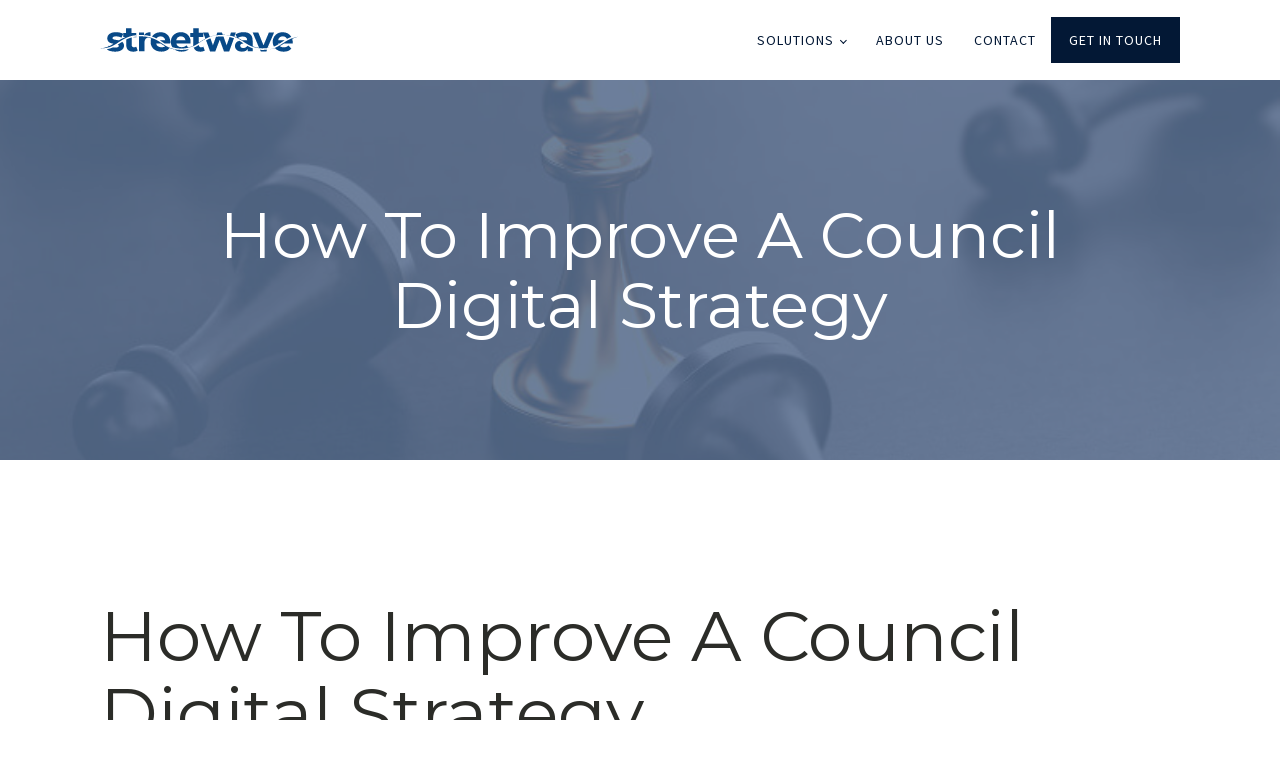

--- FILE ---
content_type: text/html; charset=UTF-8
request_url: https://streetwave.co/digital-strategy/how-to-improve-a-council-digital-strategy/
body_size: 15634
content:
<!DOCTYPE html>
<html lang="en-GB" prefix="og: https://ogp.me/ns#" >
<head>
<meta charset="UTF-8">
<meta name="viewport" content="width=device-width, initial-scale=1.0">
<!-- WP_HEAD() START -->
<link rel="preload" as="style" href="https://fonts.googleapis.com/css?family=Source+Sans+Pro:100,200,300,400,500,600,700,800,900|Montserrat:100,200,300,400,500,600,700,800,900" >
<link rel="stylesheet" href="https://fonts.googleapis.com/css?family=Source+Sans+Pro:100,200,300,400,500,600,700,800,900|Montserrat:100,200,300,400,500,600,700,800,900">

<!-- Search Engine Optimization by Rank Math - https://rankmath.com/ -->
<title>How To Improve A Council Digital Strategy | Streetwave</title>
<meta name="description" content="Need to improve your council digital strategy? In this blog we explore how to improve your council&#039;s digital connectivity &amp; unlock benefits for residents."/>
<meta name="robots" content="follow, index, max-snippet:-1, max-video-preview:-1, max-image-preview:large"/>
<link rel="canonical" href="https://streetwave.co/digital-strategy/how-to-improve-a-council-digital-strategy/" />
<meta property="og:locale" content="en_GB" />
<meta property="og:type" content="article" />
<meta property="og:title" content="How To Improve A Council Digital Strategy | Streetwave" />
<meta property="og:description" content="Need to improve your council digital strategy? In this blog we explore how to improve your council&#039;s digital connectivity &amp; unlock benefits for residents." />
<meta property="og:url" content="https://streetwave.co/digital-strategy/how-to-improve-a-council-digital-strategy/" />
<meta property="og:site_name" content="Streetwave" />
<meta property="article:section" content="Digital Strategy" />
<meta property="og:updated_time" content="2025-06-16T09:21:54+00:00" />
<meta property="og:image" content="https://streetwave.co/wp-content/uploads/2022/02/How-Does-5G-Work.jpg" />
<meta property="og:image:secure_url" content="https://streetwave.co/wp-content/uploads/2022/02/How-Does-5G-Work.jpg" />
<meta property="og:image:width" content="794" />
<meta property="og:image:height" content="540" />
<meta property="og:image:alt" content="How to improve a council digital strategy" />
<meta property="og:image:type" content="image/jpeg" />
<meta property="article:published_time" content="2022-02-08T12:38:52+00:00" />
<meta property="article:modified_time" content="2025-06-16T09:21:54+00:00" />
<meta name="twitter:card" content="summary_large_image" />
<meta name="twitter:title" content="How To Improve A Council Digital Strategy | Streetwave" />
<meta name="twitter:description" content="Need to improve your council digital strategy? In this blog we explore how to improve your council&#039;s digital connectivity &amp; unlock benefits for residents." />
<meta name="twitter:site" content="@Streetwave5G" />
<meta name="twitter:creator" content="@Streetwave5G" />
<meta name="twitter:image" content="https://streetwave.co/wp-content/uploads/2022/02/How-Does-5G-Work.jpg" />
<meta name="twitter:label1" content="Written by" />
<meta name="twitter:data1" content="George Gibson" />
<meta name="twitter:label2" content="Time to read" />
<meta name="twitter:data2" content="13 minutes" />
<script type="application/ld+json" class="rank-math-schema">{"@context":"https://schema.org","@graph":[{"@type":"Place","@id":"https://streetwave.co/#place","address":{"@type":"PostalAddress","streetAddress":"2 Kingdom Street","addressLocality":"Paddington","addressRegion":"London","postalCode":"W2 6BD","addressCountry":"GB"}},{"@type":"Organization","@id":"https://streetwave.co/#organization","name":"Streetwave","url":"https://streetwave.co","sameAs":["https://twitter.com/Streetwave5G","https://www.linkedin.com/company/streetwave/"],"address":{"@type":"PostalAddress","streetAddress":"2 Kingdom Street","addressLocality":"Paddington","addressRegion":"London","postalCode":"W2 6BD","addressCountry":"GB"},"logo":{"@type":"ImageObject","@id":"https://streetwave.co/#logo","url":"https://streetwave.co/wp-content/uploads/2021/09/Streetwave_Favicon.ico","contentUrl":"https://streetwave.co/wp-content/uploads/2021/09/Streetwave_Favicon.ico","caption":"Streetwave","inLanguage":"en-GB","width":"0","height":"0"},"description":"Streetwave delivers mobile signal maps no one else can: verified down to the metre and trusted by over 113 UK councils. Unlike phone apps or modelled predictions, our data is gathered by Streetwave hardware deployed on public-service vehicles\u2014from bin lorries to bikes. That means zero dependency on consumers and zero blind spots.","legalName":"Streetwave Ltd","location":{"@id":"https://streetwave.co/#place"}},{"@type":"WebSite","@id":"https://streetwave.co/#website","url":"https://streetwave.co","name":"Streetwave","alternateName":"Independent UK Mobile Coverage Maps &amp; Tools","publisher":{"@id":"https://streetwave.co/#organization"},"inLanguage":"en-GB"},{"@type":"ImageObject","@id":"https://streetwave.co/wp-content/uploads/2022/02/How-Does-5G-Work.jpg","url":"https://streetwave.co/wp-content/uploads/2022/02/How-Does-5G-Work.jpg","width":"794","height":"540","caption":"How to improve a council digital strategy","inLanguage":"en-GB"},{"@type":"BreadcrumbList","@id":"https://streetwave.co/digital-strategy/how-to-improve-a-council-digital-strategy/#breadcrumb","itemListElement":[{"@type":"ListItem","position":"1","item":{"@id":"https://streetwave.co","name":"Home"}},{"@type":"ListItem","position":"2","item":{"@id":"https://streetwave.co/category/digital-strategy/","name":"Digital Strategy"}},{"@type":"ListItem","position":"3","item":{"@id":"https://streetwave.co/digital-strategy/how-to-improve-a-council-digital-strategy/","name":"How To Improve A Council Digital Strategy"}}]},{"@type":"WebPage","@id":"https://streetwave.co/digital-strategy/how-to-improve-a-council-digital-strategy/#webpage","url":"https://streetwave.co/digital-strategy/how-to-improve-a-council-digital-strategy/","name":"How To Improve A Council Digital Strategy | Streetwave","datePublished":"2022-02-08T12:38:52+00:00","dateModified":"2025-06-16T09:21:54+00:00","isPartOf":{"@id":"https://streetwave.co/#website"},"primaryImageOfPage":{"@id":"https://streetwave.co/wp-content/uploads/2022/02/How-Does-5G-Work.jpg"},"inLanguage":"en-GB","breadcrumb":{"@id":"https://streetwave.co/digital-strategy/how-to-improve-a-council-digital-strategy/#breadcrumb"}},{"@type":"Person","@id":"https://streetwave.co/digital-strategy/how-to-improve-a-council-digital-strategy/#author","name":"George Gibson","image":{"@type":"ImageObject","@id":"https://secure.gravatar.com/avatar/74b466fda43aef750dbf011f7de352fe31e87373e85cd661dd9a847a99686f99?s=96&amp;d=mm&amp;r=g","url":"https://secure.gravatar.com/avatar/74b466fda43aef750dbf011f7de352fe31e87373e85cd661dd9a847a99686f99?s=96&amp;d=mm&amp;r=g","caption":"George Gibson","inLanguage":"en-GB"},"worksFor":{"@id":"https://streetwave.co/#organization"}},{"@type":"BlogPosting","headline":"How To Improve A Council Digital Strategy | Streetwave","keywords":"digital strategy","datePublished":"2022-02-08T12:38:52+00:00","dateModified":"2025-06-16T09:21:54+00:00","articleSection":"Digital Strategy","author":{"@id":"https://streetwave.co/digital-strategy/how-to-improve-a-council-digital-strategy/#author","name":"George Gibson"},"publisher":{"@id":"https://streetwave.co/#organization"},"description":"Need to improve your council digital strategy? In this blog we explore how to improve your council&#039;s digital connectivity &amp; unlock benefits for residents.","name":"How To Improve A Council Digital Strategy | Streetwave","@id":"https://streetwave.co/digital-strategy/how-to-improve-a-council-digital-strategy/#richSnippet","isPartOf":{"@id":"https://streetwave.co/digital-strategy/how-to-improve-a-council-digital-strategy/#webpage"},"image":{"@id":"https://streetwave.co/wp-content/uploads/2022/02/How-Does-5G-Work.jpg"},"inLanguage":"en-GB","mainEntityOfPage":{"@id":"https://streetwave.co/digital-strategy/how-to-improve-a-council-digital-strategy/#webpage"}}]}</script>
<!-- /Rank Math WordPress SEO plugin -->

<link rel='dns-prefetch' href='//js-eu1.hs-scripts.com' />
<link rel='dns-prefetch' href='//www.googletagmanager.com' />
<link rel="alternate" type="application/rss+xml" title="Streetwave &raquo; How To Improve A Council Digital Strategy Comments Feed" href="https://streetwave.co/digital-strategy/how-to-improve-a-council-digital-strategy/feed/" />
<link rel="alternate" title="oEmbed (JSON)" type="application/json+oembed" href="https://streetwave.co/wp-json/oembed/1.0/embed?url=https%3A%2F%2Fstreetwave.co%2Fdigital-strategy%2Fhow-to-improve-a-council-digital-strategy%2F" />
<link rel="alternate" title="oEmbed (XML)" type="text/xml+oembed" href="https://streetwave.co/wp-json/oembed/1.0/embed?url=https%3A%2F%2Fstreetwave.co%2Fdigital-strategy%2Fhow-to-improve-a-council-digital-strategy%2F&#038;format=xml" />
		<!-- This site uses the Google Analytics by MonsterInsights plugin v9.11.1 - Using Analytics tracking - https://www.monsterinsights.com/ -->
							<script src="//www.googletagmanager.com/gtag/js?id=G-SZ7ZJ6J6XC"  data-cfasync="false" data-wpfc-render="false" type="text/javascript" async></script>
			<script data-cfasync="false" data-wpfc-render="false" type="text/javascript">
				var mi_version = '9.11.1';
				var mi_track_user = true;
				var mi_no_track_reason = '';
								var MonsterInsightsDefaultLocations = {"page_location":"https:\/\/streetwave.co\/digital-strategy\/how-to-improve-a-council-digital-strategy\/"};
								if ( typeof MonsterInsightsPrivacyGuardFilter === 'function' ) {
					var MonsterInsightsLocations = (typeof MonsterInsightsExcludeQuery === 'object') ? MonsterInsightsPrivacyGuardFilter( MonsterInsightsExcludeQuery ) : MonsterInsightsPrivacyGuardFilter( MonsterInsightsDefaultLocations );
				} else {
					var MonsterInsightsLocations = (typeof MonsterInsightsExcludeQuery === 'object') ? MonsterInsightsExcludeQuery : MonsterInsightsDefaultLocations;
				}

								var disableStrs = [
										'ga-disable-G-SZ7ZJ6J6XC',
									];

				/* Function to detect opted out users */
				function __gtagTrackerIsOptedOut() {
					for (var index = 0; index < disableStrs.length; index++) {
						if (document.cookie.indexOf(disableStrs[index] + '=true') > -1) {
							return true;
						}
					}

					return false;
				}

				/* Disable tracking if the opt-out cookie exists. */
				if (__gtagTrackerIsOptedOut()) {
					for (var index = 0; index < disableStrs.length; index++) {
						window[disableStrs[index]] = true;
					}
				}

				/* Opt-out function */
				function __gtagTrackerOptout() {
					for (var index = 0; index < disableStrs.length; index++) {
						document.cookie = disableStrs[index] + '=true; expires=Thu, 31 Dec 2099 23:59:59 UTC; path=/';
						window[disableStrs[index]] = true;
					}
				}

				if ('undefined' === typeof gaOptout) {
					function gaOptout() {
						__gtagTrackerOptout();
					}
				}
								window.dataLayer = window.dataLayer || [];

				window.MonsterInsightsDualTracker = {
					helpers: {},
					trackers: {},
				};
				if (mi_track_user) {
					function __gtagDataLayer() {
						dataLayer.push(arguments);
					}

					function __gtagTracker(type, name, parameters) {
						if (!parameters) {
							parameters = {};
						}

						if (parameters.send_to) {
							__gtagDataLayer.apply(null, arguments);
							return;
						}

						if (type === 'event') {
														parameters.send_to = monsterinsights_frontend.v4_id;
							var hookName = name;
							if (typeof parameters['event_category'] !== 'undefined') {
								hookName = parameters['event_category'] + ':' + name;
							}

							if (typeof MonsterInsightsDualTracker.trackers[hookName] !== 'undefined') {
								MonsterInsightsDualTracker.trackers[hookName](parameters);
							} else {
								__gtagDataLayer('event', name, parameters);
							}
							
						} else {
							__gtagDataLayer.apply(null, arguments);
						}
					}

					__gtagTracker('js', new Date());
					__gtagTracker('set', {
						'developer_id.dZGIzZG': true,
											});
					if ( MonsterInsightsLocations.page_location ) {
						__gtagTracker('set', MonsterInsightsLocations);
					}
										__gtagTracker('config', 'G-SZ7ZJ6J6XC', {"forceSSL":"true","link_attribution":"true"} );
										window.gtag = __gtagTracker;										(function () {
						/* https://developers.google.com/analytics/devguides/collection/analyticsjs/ */
						/* ga and __gaTracker compatibility shim. */
						var noopfn = function () {
							return null;
						};
						var newtracker = function () {
							return new Tracker();
						};
						var Tracker = function () {
							return null;
						};
						var p = Tracker.prototype;
						p.get = noopfn;
						p.set = noopfn;
						p.send = function () {
							var args = Array.prototype.slice.call(arguments);
							args.unshift('send');
							__gaTracker.apply(null, args);
						};
						var __gaTracker = function () {
							var len = arguments.length;
							if (len === 0) {
								return;
							}
							var f = arguments[len - 1];
							if (typeof f !== 'object' || f === null || typeof f.hitCallback !== 'function') {
								if ('send' === arguments[0]) {
									var hitConverted, hitObject = false, action;
									if ('event' === arguments[1]) {
										if ('undefined' !== typeof arguments[3]) {
											hitObject = {
												'eventAction': arguments[3],
												'eventCategory': arguments[2],
												'eventLabel': arguments[4],
												'value': arguments[5] ? arguments[5] : 1,
											}
										}
									}
									if ('pageview' === arguments[1]) {
										if ('undefined' !== typeof arguments[2]) {
											hitObject = {
												'eventAction': 'page_view',
												'page_path': arguments[2],
											}
										}
									}
									if (typeof arguments[2] === 'object') {
										hitObject = arguments[2];
									}
									if (typeof arguments[5] === 'object') {
										Object.assign(hitObject, arguments[5]);
									}
									if ('undefined' !== typeof arguments[1].hitType) {
										hitObject = arguments[1];
										if ('pageview' === hitObject.hitType) {
											hitObject.eventAction = 'page_view';
										}
									}
									if (hitObject) {
										action = 'timing' === arguments[1].hitType ? 'timing_complete' : hitObject.eventAction;
										hitConverted = mapArgs(hitObject);
										__gtagTracker('event', action, hitConverted);
									}
								}
								return;
							}

							function mapArgs(args) {
								var arg, hit = {};
								var gaMap = {
									'eventCategory': 'event_category',
									'eventAction': 'event_action',
									'eventLabel': 'event_label',
									'eventValue': 'event_value',
									'nonInteraction': 'non_interaction',
									'timingCategory': 'event_category',
									'timingVar': 'name',
									'timingValue': 'value',
									'timingLabel': 'event_label',
									'page': 'page_path',
									'location': 'page_location',
									'title': 'page_title',
									'referrer' : 'page_referrer',
								};
								for (arg in args) {
																		if (!(!args.hasOwnProperty(arg) || !gaMap.hasOwnProperty(arg))) {
										hit[gaMap[arg]] = args[arg];
									} else {
										hit[arg] = args[arg];
									}
								}
								return hit;
							}

							try {
								f.hitCallback();
							} catch (ex) {
							}
						};
						__gaTracker.create = newtracker;
						__gaTracker.getByName = newtracker;
						__gaTracker.getAll = function () {
							return [];
						};
						__gaTracker.remove = noopfn;
						__gaTracker.loaded = true;
						window['__gaTracker'] = __gaTracker;
					})();
									} else {
										console.log("");
					(function () {
						function __gtagTracker() {
							return null;
						}

						window['__gtagTracker'] = __gtagTracker;
						window['gtag'] = __gtagTracker;
					})();
									}
			</script>
							<!-- / Google Analytics by MonsterInsights -->
		<style id='wp-img-auto-sizes-contain-inline-css' type='text/css'>
img:is([sizes=auto i],[sizes^="auto," i]){contain-intrinsic-size:3000px 1500px}
/*# sourceURL=wp-img-auto-sizes-contain-inline-css */
</style>
<link rel='stylesheet' id='oxygen-css' href='https://streetwave.co/wp-content/plugins/oxygen/component-framework/oxygen.css?ver=4.9.5' type='text/css' media='all' />
<link rel='stylesheet' id='forget-about-shortcode-buttons-css' href='https://streetwave.co/wp-content/plugins/forget-about-shortcode-buttons/public/css/button-styles.css?ver=2.1.3' type='text/css' media='all' />
<style id='core-framework-fonts-inline-inline-css' type='text/css'>
:root {
}


/*# sourceURL=core-framework-fonts-inline-inline-css */
</style>
<script type="text/javascript" src="https://streetwave.co/wp-content/plugins/google-analytics-for-wordpress/assets/js/frontend-gtag.min.js?ver=9.11.1" id="monsterinsights-frontend-script-js" async="async" data-wp-strategy="async"></script>
<script data-cfasync="false" data-wpfc-render="false" type="text/javascript" id='monsterinsights-frontend-script-js-extra'>/* <![CDATA[ */
var monsterinsights_frontend = {"js_events_tracking":"true","download_extensions":"doc,pdf,ppt,zip,xls,docx,pptx,xlsx","inbound_paths":"[{\"path\":\"\\\/go\\\/\",\"label\":\"affiliate\"},{\"path\":\"\\\/recommend\\\/\",\"label\":\"affiliate\"}]","home_url":"https:\/\/streetwave.co","hash_tracking":"false","v4_id":"G-SZ7ZJ6J6XC"};/* ]]> */
</script>
<script type="text/javascript" src="https://streetwave.co/wp-includes/js/jquery/jquery.min.js?ver=3.7.1" id="jquery-core-js"></script>

<!-- Google tag (gtag.js) snippet added by Site Kit -->
<!-- Google Analytics snippet added by Site Kit -->
<script type="text/javascript" src="https://www.googletagmanager.com/gtag/js?id=G-SZ7ZJ6J6XC" id="google_gtagjs-js" async></script>
<script type="text/javascript" id="google_gtagjs-js-after">
/* <![CDATA[ */
window.dataLayer = window.dataLayer || [];function gtag(){dataLayer.push(arguments);}
gtag("set","linker",{"domains":["streetwave.co"]});
gtag("js", new Date());
gtag("set", "developer_id.dZTNiMT", true);
gtag("config", "G-SZ7ZJ6J6XC");
//# sourceURL=google_gtagjs-js-after
/* ]]> */
</script>
<script type="text/javascript" id="core-framework-theme-loader-js-after">
/* <![CDATA[ */
(()=>{const e=localStorage.getItem("cf-theme"),t=document.querySelector("html");["light","dark"].includes(String(e))?t?.classList?.add("dark"===e?"cf-theme-dark":"cf-theme-light"):t?.classList?.add("auto"===e&&window.matchMedia("(prefers-color-scheme: dark)").matches?"cf-theme-dark":"cf-theme-light")})();
//# sourceURL=core-framework-theme-loader-js-after
/* ]]> */
</script>
<link rel="https://api.w.org/" href="https://streetwave.co/wp-json/" /><link rel="alternate" title="JSON" type="application/json" href="https://streetwave.co/wp-json/wp/v2/posts/3779" /><link rel="EditURI" type="application/rsd+xml" title="RSD" href="https://streetwave.co/xmlrpc.php?rsd" />
<meta name="generator" content="WordPress 6.9" />
<link rel='shortlink' href='https://streetwave.co/?p=3779' />
<meta name="generator" content="Site Kit by Google 1.170.0" />			<!-- DO NOT COPY THIS SNIPPET! Start of Page Analytics Tracking for HubSpot WordPress plugin v11.3.37-->
			<script class="hsq-set-content-id" data-content-id="blog-post">
				var _hsq = _hsq || [];
				_hsq.push(["setContentType", "blog-post"]);
			</script>
			<!-- DO NOT COPY THIS SNIPPET! End of Page Analytics Tracking for HubSpot WordPress plugin -->
			<meta name="google-site-verification" content="k5Kq5Dt9MXoTsj_jdvQ134LnNLqqITGSXbVy2Lo58Rs" /><link rel="icon" href="https://streetwave.co/wp-content/uploads/2021/09/Streetwave_Favicon-150x150.ico" sizes="32x32" />
<link rel="icon" href="https://streetwave.co/wp-content/uploads/2021/09/Streetwave_Favicon.ico" sizes="192x192" />
<link rel="apple-touch-icon" href="https://streetwave.co/wp-content/uploads/2021/09/Streetwave_Favicon.ico" />
<meta name="msapplication-TileImage" content="https://streetwave.co/wp-content/uploads/2021/09/Streetwave_Favicon.ico" />
		<style type="text/css" id="wp-custom-css">
			/* Custom Menu Bar Buttons */
li.sw-getintouch-button {
  padding: 0px;
}

li.sw-getintouch-button > a {
  padding: 12px 18px !important;
  color: #ffffff !important;
  background-color: #031835;
}

li.sw-getintouch-button > a:active,
li.sw-getintouch-button > a:hover {
  color: #ffffff !important;
  background-color: #084987;
	border-bottom: none !important;
	bottom: 0px;
}


li.nav_sticky.sw-getintouch-button {
  padding: 10px;
	margin-left: 10px;
	bottom: 5px;
}


li.sw-login-button {
  padding: 10px;
	margin-left: 15px;
	margin-left: 15px;
	
}

li.sw-login-button > a {
  padding: 5px 18px !important;
  color: #ffffff !important;
  background-color: #031835;
}

li.sw-login-button > a:active,
li.sw-login-button > a:hover {
  color: #ffffff !important;
  background-color: #031835;
}		</style>
		<link rel='stylesheet' id='oxygen-styles-css' href='//streetwave.co/digital-strategy/how-to-improve-a-council-digital-strategy/?xlink=css&#038;ver=6.9' type='text/css' media='all' />
<link rel='stylesheet' id='core-framework-frontend-css' href='https://streetwave.co/wp-content/plugins/core-framework/assets/public/css/core_framework.css?ver=1768841290' type='text/css' media='all' />
<!-- END OF WP_HEAD() -->
</head>
<body class="wp-singular post-template-default single single-post postid-3779 single-format-standard wp-theme-oxygen-is-not-a-theme  wp-embed-responsive oxygen-body" >




						<header id="_header-1-24" class="oxy-header-wrapper oxy-sticky-header  oxy-header" ><div id="_header_row-2-24" class="oxygen-hide-in-sticky oxy-header-row" ><div class="oxy-header-container"><div id="_header_left-3-24" class="oxy-header-left" ><div id="div_block-4-24" class="ct-div-block" ><a id="link-5-24" class="ct-link atomic-logo" href="/" target="_self"  ><img  id="image-6-24" alt="Streetwave Spectrum Mobile Coverage Mapping" src="https://streetwave.co/wp-content/uploads/2021/09/Solid_Positive.svg" class="ct-image"/></a></div></div><div id="_header_center-8-24" class="oxy-header-center" ></div><div id="_header_right-9-24" class="oxy-header-right" ><nav id="_nav_menu-7-24" class="oxy-nav-menu nav_main oxy-nav-menu-dropdowns oxy-nav-menu-dropdown-arrow" ><div class='oxy-menu-toggle'><div class='oxy-nav-menu-hamburger-wrap'><div class='oxy-nav-menu-hamburger'><div class='oxy-nav-menu-hamburger-line'></div><div class='oxy-nav-menu-hamburger-line'></div><div class='oxy-nav-menu-hamburger-line'></div></div></div></div><div class="menu-main-menu-with-classes-container"><ul id="menu-main-menu-with-classes" class="oxy-nav-menu-list"><li id="menu-item-4047" class="menu-item menu-item-type-custom menu-item-object-custom menu-item-has-children menu-item-4047"><a>Solutions</a>
<ul class="sub-menu">
	<li id="menu-item-4039" class="menu-item menu-item-type-custom menu-item-object-custom menu-item-4039"><a href="/#mnos">MNOs</a></li>
	<li id="menu-item-4246" class="menu-item menu-item-type-custom menu-item-object-custom menu-item-4246"><a href="/#rail">Rail</a></li>
	<li id="menu-item-4036" class="menu-item menu-item-type-custom menu-item-object-custom menu-item-4036"><a href="/#government">Local Government</a></li>
	<li id="menu-item-4037" class="menu-item menu-item-type-custom menu-item-object-custom menu-item-4037"><a href="/#towers">Tower Companies</a></li>
	<li id="menu-item-4038" class="menu-item menu-item-type-custom menu-item-object-custom menu-item-4038"><a href="/#regulators">Regulators</a></li>
</ul>
</li>
<li id="menu-item-3724" class="menu-item menu-item-type-custom menu-item-object-custom menu-item-3724"><a href="/#about-us">About Us</a></li>
<li id="menu-item-4211" class="menu-item menu-item-type-custom menu-item-object-custom menu-item-home menu-item-4211"><a href="https://streetwave.co/#register-your-interest">Contact</a></li>
<li id="menu-item-4263" class="sw-getintouch-button menu-item menu-item-type-post_type menu-item-object-page menu-item-type-custom menu-item-object-custom menu-item-home menu-item-4263"><a href="https://streetwave.co/#register-your-interest">GET IN TOUCH</a></li>
</ul></div></nav></div></div></div><div id="_header_row-69-24" class="oxygen-show-in-sticky-only oxy-header-row" ><div class="oxy-header-container"><div id="_header_left-70-24" class="oxy-header-left" ><div id="div_block-71-24" class="ct-div-block" ><a id="link-72-24" class="ct-link atomic-logo" href="/" target="_self"  ><img  id="image-73-24" alt="Streetwave Spectrum Mobile Coverage" src="https://streetwave.co/wp-content/uploads/2021/10/White_Negative-1.svg" class="ct-image"/></a></div></div><div id="_header_center-74-24" class="oxy-header-center" ></div><div id="_header_right-75-24" class="oxy-header-right" ><nav id="_nav_menu-128-24" class="oxy-nav-menu nav_sticky oxy-nav-menu-dropdowns oxy-nav-menu-dropdown-arrow" ><div class='oxy-menu-toggle'><div class='oxy-nav-menu-hamburger-wrap'><div class='oxy-nav-menu-hamburger'><div class='oxy-nav-menu-hamburger-line'></div><div class='oxy-nav-menu-hamburger-line'></div><div class='oxy-nav-menu-hamburger-line'></div></div></div></div><div class="menu-main-menu-with-classes-container"><ul id="menu-main-menu-with-classes-1" class="oxy-nav-menu-list"><li class="menu-item menu-item-type-custom menu-item-object-custom menu-item-has-children menu-item-4047"><a>Solutions</a>
<ul class="sub-menu">
	<li class="menu-item menu-item-type-custom menu-item-object-custom menu-item-4039"><a href="/#mnos">MNOs</a></li>
	<li class="menu-item menu-item-type-custom menu-item-object-custom menu-item-4246"><a href="/#rail">Rail</a></li>
	<li class="menu-item menu-item-type-custom menu-item-object-custom menu-item-4036"><a href="/#government">Local Government</a></li>
	<li class="menu-item menu-item-type-custom menu-item-object-custom menu-item-4037"><a href="/#towers">Tower Companies</a></li>
	<li class="menu-item menu-item-type-custom menu-item-object-custom menu-item-4038"><a href="/#regulators">Regulators</a></li>
</ul>
</li>
<li class="menu-item menu-item-type-custom menu-item-object-custom menu-item-3724"><a href="/#about-us">About Us</a></li>
<li class="menu-item menu-item-type-custom menu-item-object-custom menu-item-home menu-item-4211"><a href="https://streetwave.co/#register-your-interest">Contact</a></li>
<li class="sw-getintouch-button menu-item menu-item-type-post_type menu-item-object-page menu-item-type-custom menu-item-object-custom menu-item-home menu-item-4263"><a href="https://streetwave.co/#register-your-interest">GET IN TOUCH</a></li>
</ul></div></nav></div></div></div><div id="_header_row-129-24" class="oxy-header-row" ><div class="oxy-header-container"><div id="_header_left-130-24" class="oxy-header-left" ><div id="div_block-131-24" class="ct-div-block" ><a id="link-132-24" class="ct-link atomic-logo" href="/" target="_self"  ><img  id="image-133-24" alt="Streetwave Spectrum Mobile Coverage" src="https://streetwave.co/wp-content/uploads/2021/10/White_Negative-1.svg" class="ct-image"/></a></div></div><div id="_header_center-134-24" class="oxy-header-center" ></div><div id="_header_right-135-24" class="oxy-header-right" ><nav id="_nav_menu-136-24" class="oxy-nav-menu nav_sticky oxy-nav-menu-dropdowns oxy-nav-menu-dropdown-arrow" ><div class='oxy-menu-toggle'><div class='oxy-nav-menu-hamburger-wrap'><div class='oxy-nav-menu-hamburger'><div class='oxy-nav-menu-hamburger-line'></div><div class='oxy-nav-menu-hamburger-line'></div><div class='oxy-nav-menu-hamburger-line'></div></div></div></div><div class="menu-main-menu-with-classes-container"><ul id="menu-main-menu-with-classes-2" class="oxy-nav-menu-list"><li class="menu-item menu-item-type-custom menu-item-object-custom menu-item-has-children menu-item-4047"><a>Solutions</a>
<ul class="sub-menu">
	<li class="menu-item menu-item-type-custom menu-item-object-custom menu-item-4039"><a href="/#mnos">MNOs</a></li>
	<li class="menu-item menu-item-type-custom menu-item-object-custom menu-item-4246"><a href="/#rail">Rail</a></li>
	<li class="menu-item menu-item-type-custom menu-item-object-custom menu-item-4036"><a href="/#government">Local Government</a></li>
	<li class="menu-item menu-item-type-custom menu-item-object-custom menu-item-4037"><a href="/#towers">Tower Companies</a></li>
	<li class="menu-item menu-item-type-custom menu-item-object-custom menu-item-4038"><a href="/#regulators">Regulators</a></li>
</ul>
</li>
<li class="menu-item menu-item-type-custom menu-item-object-custom menu-item-3724"><a href="/#about-us">About Us</a></li>
<li class="menu-item menu-item-type-custom menu-item-object-custom menu-item-home menu-item-4211"><a href="https://streetwave.co/#register-your-interest">Contact</a></li>
<li class="sw-getintouch-button menu-item menu-item-type-post_type menu-item-object-page menu-item-type-custom menu-item-object-custom menu-item-home menu-item-4263"><a href="https://streetwave.co/#register-your-interest">GET IN TOUCH</a></li>
</ul></div></nav></div></div></div></header>
				<script type="text/javascript">
			jQuery(document).ready(function() {
				var selector = "#_header-1-24",
					scrollval = parseInt("80");
				if (!scrollval || scrollval < 1) {
											jQuery("body").css("margin-top", jQuery(selector).outerHeight());
						jQuery(selector).addClass("oxy-sticky-header-active");
									}
				else {
					var scrollTopOld = 0;
					jQuery(window).scroll(function() {
						if (!jQuery('body').hasClass('oxy-nav-menu-prevent-overflow')) {
							if (jQuery(this).scrollTop() > scrollval 
																) {
								if (
																		!jQuery(selector).hasClass("oxy-sticky-header-active")) {
									if (jQuery(selector).css('position')!='absolute') {
										jQuery("body").css("margin-top", jQuery(selector).outerHeight());
									}
									jQuery(selector)
										.addClass("oxy-sticky-header-active")
																			.addClass("oxy-sticky-header-fade-in");
																	}
							}
							else {
								jQuery(selector)
									.removeClass("oxy-sticky-header-fade-in")
									.removeClass("oxy-sticky-header-active");
								if (jQuery(selector).css('position')!='absolute') {
									jQuery("body").css("margin-top", "");
								}
							}
							scrollTopOld = jQuery(this).scrollTop();
						}
					})
				}
			});
		</script><section id="section-30-59" class=" ct-section" style="background-image:linear-gradient(rgba(86,109,143,0.8), rgba(86,109,143,0.8)), url(https://streetwave.co/wp-content/uploads/2022/02/How-Does-5G-Work.jpg);background-size:auto,  cover;" ><div class="ct-section-inner-wrap"><h1 id="headline-33-59" class="ct-headline atomic-primary-heading"><span id="span-34-59" class="ct-span" >How To Improve A Council Digital Strategy</span></h1></div></section><section id="section-46-59" class=" ct-section" ><div class="ct-section-inner-wrap"><div id="code_block-47-59" class="ct-code-block" ><!-- --></div><div id="text_block-48-59" class="ct-text-block atomic-simple-article-content" ><span id="span-49-59" class="ct-span        oxy-stock-content-styles atomic-simple-article-content atomic-simple-article-content atomic-simple-article-content atomic-simple-article-content atomic-simple-article-content atomic-simple-article-content atomic-simple-article-content" ><h1>How To Improve A Council Digital Strategy</h1>
<p><strong>Are you interested in improving your council's digital strategy?</strong></p>
<p>In this blog post, we will explore the wide range of benefits that you can unlock by mapping the mobile networks in your council, including:</p>
<p>1. Driving network improvements</p>
<p>2. Improving your local authorities' organisational capabilities</p>
<p>3. Empowering your residents &amp; businesses to use the best networks available</p>
<p>&nbsp;</p>
<p><b>Questions We Answer   </b></p>
<ul>
<li>Why is connectivity &amp; a strong digital strategy important for councils?</li>
<li>How can mobile coverage insights drive network improvements for councils?</li>
<li>How can mobile coverage insights improve council operations?</li>
<li>How do mobile network insights empower local residents &amp; businesses?</li>
<li>Where can my council get independent mobile coverage insights for its digital strategy?</li>
</ul>
<p>&nbsp;</p>
<h2><b>Why is Connectivity &amp; a Strong Digital Strategy Important for Councils? </b></h2>
<p>Digital connectivity is as necessary for a developed society as any other utility. Without this resource, your communication with friends and family is delayed. Your decision-making with colleagues is postponed. Your ability to participate in online marketplaces vanishes. You lose access to having the world's information at your fingertips.</p>
<p>With the current roll-out of new digital technologies such as 5G and full-fibre networks, many social and economic benefits are being unlocked across the UK.</p>
<p>Findings from the <a href="http://www.broadbanduk.org/2019/09/13/bsg-report-local-benefits-for-full-fibre-and-5g-2/" target="_blank" rel="noopener">Broadband Stakeholder Group</a> reveal how your council will profit from the uptake of these technologies:</p>
<ul>
<li><strong>Your council will see business numbers rise by up to 3.2%</strong>. By attracting start-ups and digitally dependent businesses.</li>
<li><strong>Employee productivity will rise by up to 3.8% in your council.</strong> Through improved communication channels and access to new markets.</li>
<li><strong>Your council's employment levels will rise by up to 1.7%</strong>. By facilitating the creation of new jobs and aiding in retaining old ones.</li>
<li><strong>Social inclusion will rise in your local authority</strong>. Through better connecting the victims of social isolation to external support networks.</li>
</ul>
<p>These economic benefits also have the knock-on effect of raising your council's ability to deliver essential services better. With more businesses and workers attracted to the area, council tax and business rate contributions will increase, enabling further investment in service delivery.</p>
<p>&nbsp;</p>
<h3></h3>
<h3><b>The Mobile Connectivity Problem in your Digital Strategy </b></h3>
<p>The problem is that councils have generally been less able to shape &amp; understand the mobile connectivity half of the coverage equation, limiting advancement to full-fibre networks only. This lack of involvement foregoes significant benefits for your council and residents. The <a href="https://www.gsma.com/betterfuture/wp-content/uploads/2020/11/Mobile-technology-and-economic-growth_web.pdf" target="_blank" rel="noopener">GSM Association</a> has shown that, on average, a 10% increase in mobile adoption will drive a 1% rise in GDP. Putting this into perspective for the UK, a mere 10% increase in higher adoption rates can add £27 billion to the UK economy. However, mobile adoption cannot increase in areas with no coverage. With <a href="https://www.ofcom.org.uk/research-and-data/multi-sector-research/infrastructure-research/connected-nations-2021" target="_blank" rel="noopener">Ofcom</a> showing that around 8% of the UK is still not covered with 4G by any operator, there remains much room for improvement [3].</p>
<p>&nbsp;</p>
<h3></h3>
<h3><b>The Mobile Connectivity Solution for your Digital Strategy</b></h3>
<p>So how can you help unlock all the benefits of mobile network connectivity in your role?</p>
<p>To solve a problem, you must first be able to see it. For mobile coverage, this means physically mapping the mobile network coverage (2G, 3G, 4G &amp; 5G) in the areas your residents work, live, and visit. Without an accurate picture and understanding of how the networks perform over time, you cannot improve your decision-making and network coverage.</p>
<p>Doing so allows you to tap into a wide range of exciting new opportunities and benefits, including the ability to:</p>
<p>1. Drive network improvements</p>
<p>2. Improve your local authorities' organisational capabilities</p>
<p>3. Empower your residents &amp; businesses to use the best networks available</p>
<p>Let's break these benefits down &amp; discuss how your local authority can unlock them.</p>
<p>&nbsp;</p>
<p>&nbsp;</p>
<h2><b>How Can Mobile Coverage Insights Drive Network Improvements for Councils? </b></h2>
<p>&nbsp;</p>
<h3><b>Offering Publicly Owned Assets for Deployments</b></h3>
<p>Your council can improve mobile connectivity by offering public assets to mobile network operators (MNOs) to host base stations and masts. Publicly owned assets can include buildings, land, and street furniture. This offering helps the MNOs deliver new mobile infrastructure more quickly and cheaply.</p>
<p>One of the most significant barriers the MNOs face when improving their networks is the process of organising site access agreements with landowners. These leases give the operators the legal rights to deploy &amp; maintain their infrastructure (such as masts) on land they don't own.</p>
<p>MNOs find that 80% of site access negotiations take more than six months, with the average agreement <a href="https://www.gov.uk/government/consultations/consultation-on-changes-to-the-electronic-communications-code" target="_blank" rel="noopener">taking 11 months</a>. Many landowners are unresponsive to approaches, while a third of talks stall - usually due to landowners demanding high payments to sign the agreements.</p>
<p>These factors are roadblocks to delivering new or better connectivity for residents, visitors, and businesses. However, your council is well placed to solve this problem by following the lead of other councils.</p>
<p>In 2018, <a href="https://www.local.gov.uk/sites/default/files/documents/5%2053%20Cllr%20guide%20to%20digital%20connectivity_WEB_FINAL.pdf" target="_blank" rel="noopener">Norfolk County Council conducted a 'drive study'</a> to map reception across 3,500 miles of A, B &amp; C roads. Gaps in mobile coverage were corresponded with the locations of 200 public buildings capable of hosting mast infrastructure. Norfolk Council then offered suitable assets in coverage 'not-spots' with site access agreements free of charge to the operators. These offers, coupled with a streamlined planning process that helped fast track installations, facilitated coverage improvements for all four major MNOs. These operators include EE, Vodafone, Three, and O2.</p>
<p>Following the same process, you can streamline the deployment process for the operators. The coverage data assures them that a deployment will fill a coverage hole and allow them to access new customers. Negotiations are also reduced in length, and no compensatory fee is paid for access to the sites, boosting the economic case for deployment.</p>
<p>The result? New infrastructure is drawn into your council. Coverage improves. The local economy benefits.</p>
<p><b> </b></p>
<h3><b>Improved Network Configuration  </b></h3>
<p>While new mast and cell site infrastructure can facilitate improvements, mobile coverage is also affected by the signal power, frequency bands, and direction of transmissions.</p>
<p>MNOs constantly balance the need to cover vast geographical areas with connectivity while ensuring that users have fast download and upload speeds. This balance is achieved by choosing the frequency bands they transmit over.</p>
<p>Transmissions over low-frequency bands such as Band 20 (800 MHz) can cover large distances but suffer in their ability to deliver fast speeds or high capacity. Alternatively, transmissions over high-frequency bands such as Band 1 (2100 MHz) can offer much higher capacity and speeds, but these signals attenuate (weaken) over longer distances. Mobile networks are generally configured to use high-frequency bands in cities &amp; low-frequency bands in rural areas.</p>
<p>Accurate mobile network insights can be used collaboratively between your council &amp; MNOs to improve network configurations &amp; score easy wins. These insights allow MNOs to improve coverage by using more suitable frequency bands or increasing cell tower transmission power and making directional adjustments. Optimising these factors is a proven method and results in an enhanced user experience of the four mobile networks - Norfolk County Council has demonstrated this to good effect.</p>
<p>&nbsp;</p>
<h2><b>How Can Mobile Coverage Insights Improve Council Operations? </b></h2>
<p>Mobile coverage insights can also help deliver council operations more efficiently and cost-effectively. We highlight some of the advantages below.</p>
<p>&nbsp;</p>
<h3><b>Informing Planning Authorities </b></h3>
<p>As the demand for social and affordable homes continues to rise, planning authorities must identify candidate sites to build on. Often these are identified and laid out in a council's local development plan (LDP). When developing LDPs, planning authorities can use mobile coverage data to assess the suitability of a site from a digital connectivity perspective. A survey of UK residents showed that 54% of people would be put off buying a home if the mobile coverage at the property was poor.</p>
<p>Planning departments can also use mobile coverage data for the planning approval process. Residents often find masts an eyesore and resist new developments. Planning authorities can use mobile coverage data to manage resistance and conflict by demonstrating the need for such deployments.</p>
<p>&nbsp;</p>
<h3><b>Health &amp; Care Services </b></h3>
<p>Mobile coverage insights can also help your council deliver care to elderly residents. With the average yearly residential care home costs per resident now standing at <a href="https://www.ageuk.org.uk/information-advice/care/paying-for-care/paying-for-a-care-home/" target="_blank" rel="noopener">£31,200 a year</a>, it pays for your council to keep residents out of care for as long as possible.</p>
<p>To reduce this financial liability, many councils are turning to telehealth (telecare) technologies that enable the unwell, disabled, or elderly to receive care at home so that they can live independently.</p>
<p>Many service providers now allow patients to perform healthcare tests and contact health professionals through technologies they are familiar with, such as TV sets. Not only do these solution keep patients out of care homes, but they also reduce the need for costly in-person visits.</p>
<p>However, many telehealth solutions rely on mobile networks to relay data between patients and healthcare professionals. To ensure this healthcare delivery remains continuous, you can use mobile network information to help identify the MNO most suited to provide an undisrupted connection for each patient's home.</p>
<p>&nbsp;</p>
<h3><b>Managing Phone Contracts  </b></h3>
<p>When it is time to review and procure phone contacts for council employees, having a map of the mobile networks (which compares operators in your council with each other) is helpful for the decision-making process. You can be sure you provide the best connectivity in the places they live, work, and travel.</p>
<p>Mobile coverage insights will save your council money if the network offering the best coverage is cheaper than other offerings. After all, a more expensive mobile contract doesn't necessarily equate to better user experience.</p>
<p><b> </b></p>
<h3><b>Event Management  </b></h3>
<p>Events come in all shapes and sizes, from rural town markets to large-scale shows and festivals. These special occasions present a unique opportunity to bring communities together, showcase local businesses and drive tourist trade into an area. However, enormous challenges are faced by the visitors and vendors when mobile coverage and capacity are unable to cope with the demands of the visitor influx.</p>
<p>Poor coverage can spell disaster to local businesses operating at these events as many are dependent on mobile card readers to collect payments. With <a href="https://news.samsung.com/uk/cash-is-checking-out-as-more-than-half-of-brits-dont-carry-it-according-to-new-research#:~:text=More%20than%20a%20third%20(36,or%20purse%20out%20with%20them" target="_blank" rel="noopener">less than 46% of Brits regularly using cash</a> for payments, an event site unconnected to mobile networks can prevent thousands of transactions between visitors and retailers.</p>
<p>Poor mobile coverage also has the additional drawback of dampening the exposure of an event, with visitors and businesses unable to live stream or post updates throughout the day on social media. A lack of connectivity can damage multi-day events that rely on social media to bring in their next-day visitors.</p>
<p>These factors can combine to undermine a visitor's experience and dramatically reduce footfall at future iterations. Your council can use mobile network insights to help ensure the sites are held where visitors and businesses remain constantly connected. Suppose poor connectivity affects an event that can't change location. In that case, your council can justifiably lease temporary masts to ensure people receive mobile coverage on the day(s) the event takes place.</p>
<p>&nbsp;</p>
<h3><b>IoT Planning Activities  </b></h3>
<p>Mobile coverage data can inform you which cellular networks to use for your council's IoT applications.</p>
<p>The Internet of Things is a large connection of sensors and technology that gathers data to enable people to make smarter decisions that deliver better outcomes. Councils such as Norfolk and West Oxfordshire are already pioneering IoT use cases for local authorities. Low complexity use cases include sensors:</p>
<ul>
<li>That measure footfall in important tourist and shopping areas to optimise income generation for local businesses</li>
<li>Installed in street lighting to detect failures, inform maintenance teams, and improve fault response times to reduce crime</li>
<li>Installed on roads to detect ice conditions and deploy gritters more effectively to priority areas</li>
<li>Installed in social housing to allow preventative maintenance by detecting temperature &amp; humidity conditions that could cause dampness or mould</li>
<li>To detect when public rubbish bins are full to optimise waste collection schedules &amp; drive down service delivery costs.</li>
</ul>
<p>For these sensors to stay connected to the core network, IoT applications require a wireless connection. With the phasing out of the UK's 2G and 3G networks, many IoT applications are switching to broadband IoT (4G/5G). In 2021, <a href="https://www.ericsson.com/en/reports-and-papers/mobility-report/dataforecasts/iot-connections-outlook" target="_blank" rel="noopener">Ericsson</a> stated that broadband IoT overtook 2G &amp; 3G as the technology segment that allows the lion's share of cellular IoT applications.</p>
<p>Mobile network insights can help you understand which cellular network will best meet the need for your IoT applications. These insights save your council time and money as you avoid using a provider that performs poorly.</p>
<p><b> </b></p>
<h3><b>Public Transport Planning  </b></h3>
<p>Mobile coverage insights can help you optimise your council's public transport offering.</p>
<p>The expensive burden of subsidising underutilised bus routes is a painful &amp; familiar problem for many councils. With the UK's councils facing a <a href="https://www.lgcplus.com/finance/councils-face-3bn-budget-shortfall-25-08-2021/" target="_blank" rel="noopener">£3 billion shortfall in funding</a>, your local authority is likely to seek alternative methods of fulfilling its statutory obligations to fund socially necessary bus services, such as by implementing demand-responsive travel.</p>
<p>Demand responsive travel utilises smartphones and GPS-based technology to allow people to pre-book shared trips in a minibus. These vehicles follow roughly set routes but can deviate to pick up residents at their desired location (such as houses) when needed.</p>
<p>Resultantly, difficult and dangerous journeys to bus stops don't need to be taken by the elderly or disabled. The more agile system also allows smaller and fewer vehicles to be utilised during off-peak travel times, saving councils fuel costs and reducing CO2 emissions.</p>
<p>To make demand responsive transport a success, residents need access to dependable mobile networks to communicate pick-up locations and timings with drivers. Your council can use mobile network insights to evaluate where residents may be unable to use demand-responsive travel services. Resultantly, you can highlight areas in need of network improvements, or where a switch to an alternative carrier is needed for users of these services.</p>
<p>&nbsp;</p>
<h2><b>How Do Mobile Network Insights Empower Your Local Residents &amp; Businesses? </b></h2>
<p>&nbsp;</p>
<h3><b>Benefits to Local Businesses </b></h3>
<p>According to the <a href="https://www.ons.gov.uk/employmentandlabourmarket/peopleinwork/employmentandemployeetypes/articles/technologyintensityandhomeworkingintheuk/2020-05-01" target="_blank" rel="noopener">ONS</a>, 32.7% of employees rely on 'portable devices' (phones) their employers provide for work. Business owners can often find themselves shelling out large amounts of money on 12, 18 &amp; 24 month contracts that don't keep their employees connected if the service provider they choose can't cover their offices and commuting routes.</p>
<p>These issues cause <a href="https://www.fsb.org.uk/resource-report/lost-connection-how-poor-broadband-and-mobile-connectivity-hinders-small-firms.html" target="_blank" rel="noopener">real world problems for businesses in your council</a>:</p>
<ul>
<li>45% of small businesses suffer from unreliable voice connectivity</li>
<li>26% of businesses have lost sales due to connectivity issues</li>
<li>32% of businesses find that connectivity issues affect their ability to communicate with customers</li>
</ul>
<p>With mobile coverage insights, your council can help local business owners make the best decisions for connecting their employees. This data empowers them to focus their time and money on doing what they do best for your council: creating value for their customers and employing residents.</p>
<p>&nbsp;</p>
<h3><b>Benefits to Local Residents </b></h3>
<p>Residents stand to gain the most from accurate access to mobile coverage insights. Mobile phone uptake among the UK's population now stands at 78%. For an average council with around 200,000 residents, there will subsequently be approximately 156,000 residents who regularly use a mobile phone. However, according to <a href="https://www.choose.co.uk/guide/mobile-network-best-customer-service/" target="_blank" rel="noopener">Choose</a> about 10% of EE, Vodafone, O2 &amp; Three's customers are dissatisfied with their service.</p>
<p>This equates to around 15,600 people per council not getting the connection they need to work effectively, stay in touch with their loved ones, and access the services that they depend on. With average mobile phone contracts equating to <a href="https://www.thisismoney.co.uk/money/bills/article-9732797/Popular-mobile-phones-cost-200-2018-contract-payments-increasing-8-month.html" target="_blank" rel="noopener">£566.40 a year</a>, a medium-sized council will see its residents spend a total of more than £8.8 million a year on mobile phone contracts that don't meet their connectivity needs.</p>
<p>Mobile connectivity insights can provide the necessary remedy for this issue, leading to your residents' choosing networks that meet their needs and ensuring they sign the right contracts.</p>
<p>&nbsp;</p>
<p>Now that we have seen all the benefits mobile network insights can bring, there is only one more question to be asked.</p>
<p>&nbsp;</p>
<h2></h2>
<h2><b>Where Can My Council Get Independent Mobile Coverage Insights for its Digital Strategy? </b></h2>
<p>Look no further than <a href="http://www.streetwave.co">Streetwave</a>.</p>
<p>Streetwave empowers councils to visualise and understand mobile coverage consistently through time. When the performance of a mobile network changes, Streetwave's data will change, keeping your local authority up-to-speed with digital connectivity changes.</p>
<p>Streetwave removes the complexity of understanding mobile network architecture and visualises what a user can do on a network at different locations in an easy-to-understand map. These insights allow you to understand service availability such as:</p>
<p>1. Can I make a phone call?</p>
<p>2. Can I browse the web?</p>
<p>3. Can I perform HD video streaming?</p>
<p>Want to get in touch? Visit our <a href="http://www.streetwave.co">website</a> or connect with the <a href="https://streetwave.co/the-team/">team</a>.</p>
<p>&nbsp;</p>
<p>&nbsp;</p>
<p>&nbsp;</p>
</span></div></div></section><section id="section-13-24" class=" ct-section" ><div class="ct-section-inner-wrap"><div id="new_columns-14-24" class="ct-new-columns" ><div id="div_block-15-24" class="ct-div-block" ><div id="div_block-19-24" class="ct-div-block" ><a id="link_text-21-24" class="ct-link-text atomic-footer-11-small-link" href="https://streetwave.co/download/privacy_policy.pdf" target="_blank"  >Privacy Policy</a><a id="link_text-145-24" class="ct-link-text atomic-footer-11-small-link" href="https://streetwave.co/download/website_terms_and_conditions.pdf" target="_blank"  >Terms and Conditions</a><a id="link_text-147-24" class="ct-link-text atomic-footer-11-small-link" href="https://streetwave.co/download/cookie_policy.pdf" target="_blank"  >Cookie Policy</a><a id="link_text-20-24" class="ct-link-text atomic-footer-11-small-link" href="https://www.alacrityfoundation.co.uk" target="_blank"  >Part of The Alacrity Foundation</a></div></div></div></div></section><section id="section-149-24" class=" ct-section" ><div class="ct-section-inner-wrap"><div id="new_columns-150-24" class="ct-new-columns" ><div id="div_block-151-24" class="ct-div-block" ><img  id="image-174-24" alt="Streetwave Spectrum Mobile Coverage" src="https://streetwave.co/wp-content/uploads/2021/10/White_Negative.svg" class="ct-image"/><h1 id="headline-176-24" class="ct-headline atomic-tritary-heading">Visualise and Understand Mobile Coverage</h1><h2 id="headline-178-24" class="ct-headline atomic-tritary-heading">Analyse the performance of mobile networks through Streetwave’s data insights and coverage maps</h2><h2 id="headline-143-24" class="ct-headline atomic-tritary-heading">Copyright © Streetwave 2024 &nbsp;- All rights reserved.</h2></div><div id="div_block-163-24" class="ct-div-block" ><h4 id="headline-164-24" class="ct-headline atomic-footer-9-title">LOCATIONS</h4><div id="text_block-199-24" class="ct-text-block" >LONDON<br></div><div id="text_block-204-24" class="ct-text-block" >2 Kingdom Street, London, W2 6BD, UK<br></div><div id="text_block-207-24" class="ct-text-block" >WASHINGTON<br></div><div id="text_block-208-24" class="ct-text-block" >3800 Concorde Parkway, Suite 1500, Chantilly, VA, 20151,&nbsp;USA<br></div><div id="text_block-206-24" class="ct-text-block" >OTTAWA<br></div><div id="text_block-209-24" class="ct-text-block" >390 March Road, Ottawa, Ontario,&nbsp;K2K 0G7, CA<br></div><div id="text_block-205-24" class="ct-text-block" >CARDIFF<br></div><div id="text_block-203-24" class="ct-text-block" >Brunel House, 2 Fitzalan Road, Cardiff, CF24 0HA, UK<br></div></div><div id="div_block-187-24" class="ct-div-block" ><a id="link_text-188-24" class="ct-link-text atomic-footer-11-link" href="https://streetwave.co/blog/"   >Blog</a><a id="link_text-189-24" class="ct-link-text atomic-footer-11-link" href="https://streetwave.co/the-team/"   >Meet The Team</a><a id="link_text-190-24" class="ct-link-text atomic-footer-11-link" href="https://streetwave.co/methodology/"   >Methodology</a><a id="link_text-191-24" class="ct-link-text atomic-footer-11-link" href="https://streetwave.co/streetwaves-carbon-reduction-commitment-plan/"   >Carbon Reduction Policy</a><a id="link_text-192-24" class="ct-link-text atomic-footer-11-link" href="https://streetwave.co/streetwaves-equality-diversity-policy/"   >Equality &amp; Diversity Policy</a><a id="link_text-193-24" class="ct-link-text atomic-footer-11-link" href="https://streetwave.co/streetwaves-human-rights-modern-slavery-statement/"   >Anti Slavery Policy</a><a id="link_text-194-24" class="ct-link-text atomic-primary-button" href="/#register-your-interest" target="_self"  >GET IN TOUCH</a></div></div></div></section>	<!-- WP_FOOTER -->
<script type="speculationrules">
{"prefetch":[{"source":"document","where":{"and":[{"href_matches":"/*"},{"not":{"href_matches":["/wp-*.php","/wp-admin/*","/wp-content/uploads/*","/wp-content/*","/wp-content/plugins/*","/wp-content/themes/twentytwentyone/*","/wp-content/themes/oxygen-is-not-a-theme/*","/*\\?(.+)"]}},{"not":{"selector_matches":"a[rel~=\"nofollow\"]"}},{"not":{"selector_matches":".no-prefetch, .no-prefetch a"}}]},"eagerness":"conservative"}]}
</script>

		<script type="text/javascript">
			jQuery(document).ready(function() {
				jQuery('body').on('click', '.oxy-menu-toggle', function() {
					jQuery(this).parent('.oxy-nav-menu').toggleClass('oxy-nav-menu-open');
					jQuery('body').toggleClass('oxy-nav-menu-prevent-overflow');
					jQuery('html').toggleClass('oxy-nav-menu-prevent-overflow');
				});
				var selector = '.oxy-nav-menu-open .menu-item a[href*="#"]';
				jQuery('body').on('click', selector, function(){
					jQuery('.oxy-nav-menu-open').removeClass('oxy-nav-menu-open');
					jQuery('body').removeClass('oxy-nav-menu-prevent-overflow');
					jQuery('html').removeClass('oxy-nav-menu-prevent-overflow');
					jQuery(this).click();
				});
			});
		</script>

	<script type="text/javascript" id="leadin-script-loader-js-js-extra">
/* <![CDATA[ */
var leadin_wordpress = {"userRole":"visitor","pageType":"post","leadinPluginVersion":"11.3.37"};
//# sourceURL=leadin-script-loader-js-js-extra
/* ]]> */
</script>
<script type="text/javascript" src="https://js-eu1.hs-scripts.com/25078950.js?integration=WordPress&amp;ver=11.3.37" id="leadin-script-loader-js-js"></script>
<script type="text/javascript" id="ct-footer-js"></script><style type="text/css" id="ct_code_block_css_47">.atomic-simple-article-content h1,
.atomic-simple-article-content h2,
.atomic-simple-article-content h3,
.atomic-simple-article-content h4,
.atomic-simple-article-content h5,
.atomic-simple-article-content h6 {
  line-height: 1.1em;
  font-weight: 400;
  margin-top: 18px;
  margin-bottom: 12px;
  color: #2b2c28;
}

.atomic-simple-article-content img {
  max-width: 100%;
  height: auto;
}

.atomic-simple-article-content blockquote {
  color: #2b2c28;
  font-style: italic;
  border-left: 2px solid #f99532;
  padding-left: 24px;
  line-height: 1.6;
  margin-left: 32px;
}

.atomic-simple-article-content span ol li {
  counter-increment: list;
  list-style-type: none;
  line-height: 1.6;
  position: relative;
  margin-left: 12px;
  margin-bottom: 12px;
}

/* Output the numbers using the counter() function, but use a custom color, and position the numbers how we want */
.atomic-simple-article-content span ol li:before {
  color: #f99532;
  content: counter(list) ".";
  left: -2em;
  font-weight: bold;
  position: absolute;
  text-align: right;
  width: 1.5em;
}

.atomic-simple-article-content span ul li {
  counter-increment: list;
  list-style-type: none;
  line-height: 1.6;
  position: relative;
  margin-left: 12px;
  margin-bottom: 12px;
}

/* Output the numbers using the counter() function, but use a custom color, and position the numbers how we want */
.atomic-simple-article-content span ul li:before {
  color: #f99532;
  content:"•";
  left: -2.3em;
  position: absolute;
  text-align: right;
  width: 1.5em;
  font-weight: 900;
}</style>
<!-- /WP_FOOTER --> 
</body>
</html>


--- FILE ---
content_type: text/css;charset=UTF-8
request_url: https://streetwave.co/digital-strategy/how-to-improve-a-council-digital-strategy/?xlink=css&ver=6.9
body_size: 10689
content:
#section-30-59 > .ct-section-inner-wrap{padding-top:120px;padding-bottom:120px;display:flex;flex-direction:column;align-items:center}#section-30-59{display:block}#section-30-59{background-color:#031835;text-align:center;-webkit-font-smoothing:antialiased;-moz-osx-font-smoothing:grayscale;background-position:0% 50%}#section-46-59 > .ct-section-inner-wrap{padding-top:120px;padding-bottom:120px;display:flex;flex-direction:column;align-items:center}#section-46-59{display:block}#section-46-59{text-align:center}#section-13-24 > .ct-section-inner-wrap{padding-top:0;padding-bottom:0}#section-13-24{background-color:#031835}#section-149-24 > .ct-section-inner-wrap{padding-top:40px;padding-bottom:0}#section-149-24{background-color:#031835}#div_block-4-24{flex-direction:row;display:flex;align-items:center}#div_block-71-24{flex-direction:row;display:flex;align-items:center}#div_block-131-24{flex-direction:row;display:flex;align-items:center}#div_block-15-24{width:100.00%}#div_block-19-24{width:100%;flex-direction:row;display:flex;align-items:center}#div_block-151-24{width:36%;justify-content:flex-start;text-align:left;flex-direction:column;display:flex;align-items:flex-start}#div_block-163-24{width:39.00%;justify-content:flex-end}#div_block-187-24{width:25.00%;justify-content:flex-end;padding-bottom:9px;border-top-width:0;border-right-width:0;border-bottom-width:0;border-left-width:1;border-left-color:rgba(255,255,255,0.47);border-left-style:solid;padding-top:20px;padding-left:30px;padding-right:20px}@media (max-width:991px){#div_block-15-24{flex-direction:column;display:flex;align-items:center;text-align:center}}@media (max-width:991px){#div_block-19-24{flex-direction:row;display:flex;align-items:center;justify-content:center;text-align:center}}@media (max-width:991px){#div_block-187-24{flex-direction:column;display:flex;align-items:center;text-align:center;border-left-style:none}}@media (max-width:767px){#div_block-15-24{flex-direction:column;display:flex;align-items:center;text-align:center}}@media (max-width:767px){#div_block-19-24{flex-direction:row;display:flex;align-items:center;justify-content:center;text-align:center}}@media (max-width:767px){#div_block-187-24{flex-direction:column;display:flex;align-items:center;text-align:center;border-left-style:none}}@media (max-width:479px){#div_block-4-24{flex-direction:column;display:flex;align-items:center;text-align:center;justify-content:center}}@media (max-width:479px){#div_block-71-24{flex-direction:column;display:flex;align-items:center;text-align:center;justify-content:center}}@media (max-width:479px){#div_block-131-24{flex-direction:column;display:flex;align-items:center;text-align:center;justify-content:center}}@media (max-width:479px){#div_block-151-24{flex-direction:column;display:flex;align-items:center;text-align:center}}@media (max-width:479px){#div_block-163-24{flex-direction:column;display:flex;align-items:center;text-align:center}}@media (max-width:991px){#new_columns-14-24> .ct-div-block{width:50% !important}}@media (max-width:991px){#new_columns-14-24> .ct-div-block{width:100% !important}#new_columns-14-24{flex-direction:column}}@media (max-width:767px){#new_columns-150-24> .ct-div-block{width:50% !important}}@media (max-width:479px){#new_columns-150-24> .ct-div-block{width:100% !important}#new_columns-150-24{flex-direction:column}}#headline-33-59{color:#ffffff;margin-left:20px;margin-right:20px}#headline-176-24{color:#ffffff;margin-bottom:12px;font-size:34px;useCustomTag:false}#headline-178-24{color:rgba(255,255,255,0.85);font-size:14px;margin-bottom:12px;useCustomTag:false;padding-bottom:20px}#headline-143-24{color:rgba(255,255,255,0.85);margin-bottom:12px;font-size:12px;useCustomTag:false;padding-top:30px}#text_block-48-59{flex-direction:unset}#text_block-199-24{color:rgba(255,255,255,0.85);font-size:14px;font-weight:400;margin-bottom:0px;line-height:1.6;-webkit-font-smoothing:antialiased;-moz-osx-font-smoothing:grayscale}#text_block-204-24{color:rgba(255,255,255,0.85);font-size:16px;font-weight:300;margin-bottom:18px;line-height:1.6;-webkit-font-smoothing:antialiased;-moz-osx-font-smoothing:grayscale}#text_block-207-24{color:rgba(255,255,255,0.85);font-size:14px;font-weight:400;margin-bottom:0px;line-height:1.6;-webkit-font-smoothing:antialiased;-moz-osx-font-smoothing:grayscale}#text_block-208-24{color:rgba(255,255,255,0.85);font-size:16px;font-weight:300;margin-bottom:18px;line-height:1.6;-webkit-font-smoothing:antialiased;-moz-osx-font-smoothing:grayscale}#text_block-206-24{color:rgba(255,255,255,0.85);font-size:14px;font-weight:400;margin-bottom:0px;line-height:1.6;-webkit-font-smoothing:antialiased;-moz-osx-font-smoothing:grayscale}#text_block-209-24{color:rgba(255,255,255,0.85);font-size:16px;font-weight:300;margin-bottom:18px;line-height:1.6;-webkit-font-smoothing:antialiased;-moz-osx-font-smoothing:grayscale}#text_block-205-24{color:rgba(255,255,255,0.85);font-size:14px;font-weight:400;margin-bottom:0px;line-height:1.6;-webkit-font-smoothing:antialiased;-moz-osx-font-smoothing:grayscale}#text_block-203-24{color:rgba(255,255,255,0.85);font-size:16px;font-weight:300;margin-bottom:18px;line-height:1.6;-webkit-font-smoothing:antialiased;-moz-osx-font-smoothing:grayscale}#link_text-194-24{margin-bottom:12px;font-family:'Montserrat';font-size:20px;letter-spacing:0px;padding-top:5px;padding-left:5px;padding-right:5px;padding-bottom:5px;border-radius:0px;margin-top:30px}#link-5-24:hover{opacity:0.8}#link-5-24{opacity:1}@media (max-width:479px){#link-5-24{margin-bottom:12px}}@media (max-width:479px){#link-72-24{margin-bottom:12px}}@media (max-width:479px){#link-132-24{margin-bottom:12px}}#image-6-24{height:80px;margin-right:18px;width:200px;min-width:180px}#image-73-24{height:60px;margin-right:18px;min-width:180px;width:140px}#image-133-24{height:60px;margin-right:18px;min-width:180px;width:140px}#image-174-24{margin-bottom:-20px;margin-top:-50px;width:200px;margin-left:-10px}@media (max-width:767px){#image-133-24{margin-right:0px}}#code_block-47-59{display:none}#_nav_menu-7-24 .oxy-nav-menu-hamburger-line{background-color:#031835}@media (max-width:767px){#_nav_menu-7-24 .oxy-nav-menu-list{display:none}#_nav_menu-7-24 .oxy-menu-toggle{display:initial}#_nav_menu-7-24.oxy-nav-menu.oxy-nav-menu-open .oxy-nav-menu-list{display:initial}}#_nav_menu-7-24.oxy-nav-menu.oxy-nav-menu-open{margin-top:0 !important;margin-right:0 !important;margin-left:0 !important;margin-bottom:0 !important}#_nav_menu-7-24.oxy-nav-menu.oxy-nav-menu-open .menu-item a{color:#031835;padding-top:12px;padding-bottom:12px;padding-left:15px;padding-right:15px}#_nav_menu-7-24.oxy-nav-menu.oxy-nav-menu-open .menu-item a:hover{color:#f99532}#_nav_menu-7-24 .oxy-nav-menu-hamburger-wrap{width:18px;height:18px}#_nav_menu-7-24 .oxy-nav-menu-hamburger{width:18px;height:14px}#_nav_menu-7-24 .oxy-nav-menu-hamburger-line{height:2px}#_nav_menu-7-24.oxy-nav-menu-open .oxy-nav-menu-hamburger .oxy-nav-menu-hamburger-line:first-child{top:6px}#_nav_menu-7-24.oxy-nav-menu-open .oxy-nav-menu-hamburger .oxy-nav-menu-hamburger-line:last-child{top:-6px}#_nav_menu-7-24 .menu-item > .sub-menu{transition-duration:0.1s}#_nav_menu-7-24{letter-spacing:0px;border-top-width:1px;border-right-width:1px;border-bottom-width:1px;border-left-width:1px;border-top-style:none;border-right-style:none;border-bottom-style:none;border-left-style:none;margin-top:0px;padding-bottom:0px;padding-top:0px;margin-bottom:0px}#_nav_menu-7-24 .menu-item a{font-size:14px;text-transform:uppercase;letter-spacing:1px;font-weight:400;padding-top:12px;padding-bottom:12px;padding-left:15px;padding-right:15px;-webkit-font-smoothing:antialiased;-moz-osx-font-smoothing:grayscale;transition-duration:0.1s;color:#031835}#_nav_menu-7-24.oxy-nav-menu:not(.oxy-nav-menu-open) .menu-item a{justify-content:center}#_nav_menu-7-24.oxy-nav-menu:not(.oxy-nav-menu-open) .sub-menu .menu-item a{border:0;padding-top:12px;padding-bottom:12px}#_nav_menu-7-24:hover{border-top-style:none;border-right-style:none;border-bottom-style:none;border-left-style:none;padding-top:0px;padding-bottom:0px}#_nav_menu-7-24 .menu-item:focus-within a,#_nav_menu-7-24 .menu-item:hover a{padding-bottom:11px;border-bottom-width:1px}#_nav_menu-7-24.oxy-nav-menu:not(.oxy-nav-menu-open) .menu-item a:hover{justify-content:center}#_nav_menu-7-24.oxy-nav-menu:not(.oxy-nav-menu-open) .sub-menu .menu-item a:hover{border:0;padding-top:12px;padding-bottom:12px;color:#ffffff;background-color:#8191ba}#_nav_menu-128-24 .oxy-nav-menu-hamburger-line{background-color:#eff4fb}@media (max-width:991px){#_nav_menu-128-24 .oxy-nav-menu-list{display:none}#_nav_menu-128-24 .oxy-menu-toggle{display:initial}#_nav_menu-128-24.oxy-nav-menu.oxy-nav-menu-open .oxy-nav-menu-list{display:initial}}#_nav_menu-128-24.oxy-nav-menu.oxy-nav-menu-open{margin-top:0 !important;margin-right:0 !important;margin-left:0 !important;margin-bottom:0 !important}#_nav_menu-128-24.oxy-nav-menu.oxy-nav-menu-open .menu-item a{padding-top:12px;padding-bottom:12px;padding-left:15px;padding-right:15px}#_nav_menu-128-24 .oxy-nav-menu-hamburger-wrap{width:18px;height:18px}#_nav_menu-128-24 .oxy-nav-menu-hamburger{width:18px;height:14px}#_nav_menu-128-24 .oxy-nav-menu-hamburger-line{height:2px}#_nav_menu-128-24.oxy-nav-menu-open .oxy-nav-menu-hamburger .oxy-nav-menu-hamburger-line:first-child{top:6px}#_nav_menu-128-24.oxy-nav-menu-open .oxy-nav-menu-hamburger .oxy-nav-menu-hamburger-line:last-child{top:-6px}#_nav_menu-128-24 .menu-item > .sub-menu{transition-duration:0.1s}#_nav_menu-128-24{letter-spacing:0px;border-top-width:1px;border-right-width:1px;border-bottom-width:1px;border-left-width:1px;border-top-style:none;border-right-style:none;border-bottom-style:none;border-left-style:none;padding-top:0px;margin-right:0px}#_nav_menu-128-24 .menu-item a{font-size:14px;text-transform:uppercase;letter-spacing:1px;font-weight:400;padding-top:12px;padding-bottom:12px;padding-left:15px;padding-right:15px;-webkit-font-smoothing:antialiased;-moz-osx-font-smoothing:grayscale;transition-duration:0.1s;color:#eff4fb}#_nav_menu-128-24.oxy-nav-menu:not(.oxy-nav-menu-open) .menu-item a{justify-content:center}#_nav_menu-128-24.oxy-nav-menu:not(.oxy-nav-menu-open) .sub-menu .menu-item a{border:0;padding-top:12px;padding-bottom:12px}#_nav_menu-128-24:hover{border-top-style:none;border-right-style:none;border-bottom-style:none;border-left-style:none}#_nav_menu-128-24 .menu-item:focus-within a,#_nav_menu-128-24 .menu-item:hover a{padding-bottom:11px;border-bottom-width:1px}#_nav_menu-128-24.oxy-nav-menu:not(.oxy-nav-menu-open) .menu-item a:hover{justify-content:center}#_nav_menu-128-24.oxy-nav-menu:not(.oxy-nav-menu-open) .sub-menu .menu-item a:hover{border:0;padding-top:12px;padding-bottom:12px;color:#ffffff;background-color:#8191ba}#_nav_menu-136-24 .oxy-nav-menu-hamburger-line{background-color:#eff4fb}@media (max-width:991px){#_nav_menu-136-24 .oxy-nav-menu-list{display:none}#_nav_menu-136-24 .oxy-menu-toggle{display:initial}#_nav_menu-136-24.oxy-nav-menu.oxy-nav-menu-open .oxy-nav-menu-list{display:initial}}#_nav_menu-136-24.oxy-nav-menu.oxy-nav-menu-open{margin-top:0 !important;margin-right:0 !important;margin-left:0 !important;margin-bottom:0 !important}#_nav_menu-136-24.oxy-nav-menu.oxy-nav-menu-open .menu-item a{padding-top:12px;padding-bottom:12px;padding-left:18px;padding-right:18px}#_nav_menu-136-24 .oxy-nav-menu-hamburger-wrap{width:18px;height:18px}#_nav_menu-136-24 .oxy-nav-menu-hamburger{width:18px;height:14px}#_nav_menu-136-24 .oxy-nav-menu-hamburger-line{height:2px}#_nav_menu-136-24.oxy-nav-menu-open .oxy-nav-menu-hamburger .oxy-nav-menu-hamburger-line:first-child{top:6px}#_nav_menu-136-24.oxy-nav-menu-open .oxy-nav-menu-hamburger .oxy-nav-menu-hamburger-line:last-child{top:-6px}#_nav_menu-136-24 .menu-item > .sub-menu{transition-duration:0.1s}#_nav_menu-136-24{letter-spacing:0px;border-top-width:1px;border-right-width:1px;border-bottom-width:1px;border-left-width:1px;border-top-style:none;border-right-style:none;border-bottom-style:none;border-left-style:none;padding-top:0px;margin-right:0px}#_nav_menu-136-24 .menu-item a{font-size:14px;text-transform:uppercase;letter-spacing:1px;font-weight:400;padding-top:12px;padding-bottom:12px;padding-left:18px;padding-right:18px;-webkit-font-smoothing:antialiased;-moz-osx-font-smoothing:grayscale;transition-duration:0.1s;color:#eff4fb}#_nav_menu-136-24.oxy-nav-menu:not(.oxy-nav-menu-open) .menu-item a{justify-content:center}#_nav_menu-136-24.oxy-nav-menu:not(.oxy-nav-menu-open) .sub-menu .menu-item a{border:0;padding-top:12px;padding-bottom:12px}#_nav_menu-136-24:hover{border-top-style:none;border-right-style:none;border-bottom-style:none;border-left-style:none}#_nav_menu-136-24 .menu-item:focus-within a,#_nav_menu-136-24 .menu-item:hover a{padding-bottom:11px;border-bottom-width:1px}#_nav_menu-136-24.oxy-nav-menu:not(.oxy-nav-menu-open) .menu-item a:hover{justify-content:center}#_nav_menu-136-24.oxy-nav-menu:not(.oxy-nav-menu-open) .sub-menu .menu-item a:hover{border:0;padding-top:12px;padding-bottom:12px;color:#ffffff;background-color:#8191ba}@media (max-width:767px){#_nav_menu-136-24.oxy-nav-menu:not(.oxy-nav-menu-open) .sub-menu .menu-item a{border:0}}@media (max-width:479px){#_nav_menu-7-24{margin-bottom:18px}#_nav_menu-7-24.oxy-nav-menu:not(.oxy-nav-menu-open) .sub-menu .menu-item a{border:0}}@media (max-width:479px){#_nav_menu-128-24{margin-bottom:18px}#_nav_menu-128-24.oxy-nav-menu:not(.oxy-nav-menu-open) .sub-menu .menu-item a{border:0}}@media (max-width:479px){#_nav_menu-136-24{margin-bottom:18px}#_nav_menu-136-24.oxy-nav-menu:not(.oxy-nav-menu-open) .sub-menu .menu-item a{border:0}}#_header-1-24.oxy-header-wrapper.oxy-header.oxy-sticky-header.oxy-sticky-header-active{position:fixed;top:0;left:0;right:0;z-index:2147483640;background-color:#ffffff;box-shadow:0px 0px 10px rgba(0,0,0,0.3);}#_header-1-24.oxy-header.oxy-sticky-header-active .oxygen-hide-in-sticky{display:none}#_header-1-24.oxy-header.oxy-header .oxygen-show-in-sticky-only{display:none}@media (max-width:479px){#_header_row-2-24 .oxy-header-container{flex-direction:column}#_header_row-2-24 .oxy-header-container > div{justify-content:center}}.oxy-header.oxy-sticky-header-active > #_header_row-2-24.oxygen-show-in-sticky-only{display:block}#_header_row-69-24 .oxy-nav-menu-open,#_header_row-69-24 .oxy-nav-menu:not(.oxy-nav-menu-open) .sub-menu{background-color:#031835}@media (max-width:479px){#_header_row-69-24 .oxy-header-container{flex-direction:column}#_header_row-69-24 .oxy-header-container > div{justify-content:center}}.oxy-header.oxy-sticky-header-active > #_header_row-69-24.oxygen-show-in-sticky-only{display:block}#_header_row-69-24{border-top-width:0;border-right-width:0;border-left-width:0;border-top-style:solid;border-right-style:solid;border-left-style:solid;background-color:#031835;box-shadow:0px 10px 20px 0px color(26)}#_header_row-129-24 .oxy-nav-menu-open,#_header_row-129-24 .oxy-nav-menu:not(.oxy-nav-menu-open) .sub-menu{background-color:#031835}.oxy-header.oxy-sticky-header-active > #_header_row-129-24.oxygen-show-in-sticky-only{display:none}#_header_row-129-24{border-top-width:0;border-right-width:0;border-left-width:0;border-top-style:solid;border-right-style:solid;border-left-style:solid;background-color:#031835;display:none;box-shadow:0px 10px 20px 0px color(26)}@media (max-width:991px){.oxy-header.oxy-sticky-header-active > #_header_row-2-24.oxygen-show-in-sticky-only{display:block}#_header_row-2-24{padding-top:18px;padding-bottom:18px}}@media (max-width:991px){.oxy-header.oxy-sticky-header-active > #_header_row-69-24.oxygen-show-in-sticky-only{display:block}#_header_row-69-24{padding-top:18px;padding-bottom:18px}}@media (max-width:991px){.oxy-header.oxy-sticky-header-active > #_header_row-129-24.oxygen-show-in-sticky-only{display:block}#_header_row-129-24{padding-top:18px;padding-bottom:18px}}@media (max-width:767px){.oxy-header.oxy-sticky-header-active > #_header_row-2-24.oxygen-show-in-sticky-only{display:none}#_header_row-2-24{display:none}}@media (max-width:767px){.oxy-header.oxy-sticky-header-active > #_header_row-69-24.oxygen-show-in-sticky-only{display:none}#_header_row-69-24{display:none}}@media (max-width:767px){.oxy-header.oxy-sticky-header-active > #_header_row-129-24.oxygen-show-in-sticky-only{display:flex}#_header_row-129-24{display:flex}}.ct-section{width:100%;background-size:cover;background-repeat:repeat}.ct-section>.ct-section-inner-wrap{display:flex;flex-direction:column;align-items:flex-start}.ct-div-block{display:flex;flex-wrap:nowrap;flex-direction:column;align-items:flex-start}.ct-new-columns{display:flex;width:100%;flex-direction:row;align-items:stretch;justify-content:center;flex-wrap:wrap}.ct-link-text{display:inline-block}.ct-link{display:flex;flex-wrap:wrap;text-align:center;text-decoration:none;flex-direction:column;align-items:center;justify-content:center}.ct-link-button{display:inline-block;text-align:center;text-decoration:none}.ct-link-button{background-color:#1e73be;border:1px solid #1e73be;color:#ffffff;padding:10px 16px}.ct-image{max-width:100%}.ct-fancy-icon>svg{width:55px;height:55px}.ct-inner-content{width:100%}.ct-slide{display:flex;flex-wrap:wrap;text-align:center;flex-direction:column;align-items:center;justify-content:center}.ct-nestable-shortcode{display:flex;flex-wrap:nowrap;flex-direction:column;align-items:flex-start}.oxy-comments{width:100%;text-align:left}.oxy-comment-form{width:100%}.oxy-login-form{width:100%}.oxy-search-form{width:100%}.oxy-tabs-contents{display:flex;width:100%;flex-wrap:nowrap;flex-direction:column;align-items:flex-start}.oxy-tab{display:flex;flex-wrap:nowrap;flex-direction:column;align-items:flex-start}.oxy-tab-content{display:flex;width:100%;flex-wrap:nowrap;flex-direction:column;align-items:flex-start}.oxy-testimonial{width:100%}.oxy-icon-box{width:100%}.oxy-pricing-box{width:100%}.oxy-posts-grid{width:100%}.oxy-gallery{width:100%}.ct-slider{width:100%}.oxy-tabs{display:flex;flex-wrap:nowrap;flex-direction:row;align-items:stretch}.ct-modal{flex-direction:column;align-items:flex-start}.ct-span{display:inline-block;text-decoration:inherit}.ct-widget{width:100%}.oxy-dynamic-list{width:100%}@media screen and (-ms-high-contrast:active),(-ms-high-contrast:none){.ct-div-block,.oxy-post-content,.ct-text-block,.ct-headline,.oxy-rich-text,.ct-link-text{max-width:100%}img{flex-shrink:0}body *{min-height:1px}}.oxy-testimonial{flex-direction:row;align-items:center}.oxy-testimonial .oxy-testimonial-photo-wrap{order:1}.oxy-testimonial .oxy-testimonial-photo{width:125px;height:125px;margin-right:20px}.oxy-testimonial .oxy-testimonial-photo-wrap,.oxy-testimonial .oxy-testimonial-author-wrap,.oxy-testimonial .oxy-testimonial-content-wrap{align-items:flex-start;text-align:left}.oxy-testimonial .oxy-testimonial-text{margin-bottom:8px;font-size:21px;line-height:1.4;-webkit-font-smoothing:subpixel-antialiased}.oxy-testimonial .oxy-testimonial-author{font-size:18px;-webkit-font-smoothing:subpixel-antialiased}.oxy-testimonial .oxy-testimonial-author-info{font-size:12px;-webkit-font-smoothing:subpixel-antialiased}.oxy-icon-box{text-align:left;flex-direction:column}.oxy-icon-box .oxy-icon-box-icon{margin-bottom:12px;align-self:flex-start} .oxy-icon-box .oxy-icon-box-heading{font-size:21px;margin-bottom:12px} .oxy-icon-box .oxy-icon-box-text{font-size:16px;margin-bottom:12px;align-self:flex-start}.oxy-icon-box .oxy-icon-box-link{margin-top:20px} .oxy-pricing-box .oxy-pricing-box-section{padding-top:20px;padding-left:20px;padding-right:20px;padding-bottom:20px;text-align:center}.oxy-pricing-box .oxy-pricing-box-section.oxy-pricing-box-price{justify-content:center}.oxy-pricing-box .oxy-pricing-box-section.oxy-pricing-box-graphic{justify-content:center}.oxy-pricing-box .oxy-pricing-box-title-title{font-size:48px}.oxy-pricing-box .oxy-pricing-box-title-subtitle{font-size:24px}.oxy-pricing-box .oxy-pricing-box-section.oxy-pricing-box-price{flex-direction:row}.oxy-pricing-box .oxy-pricing-box-currency{font-size:28px}.oxy-pricing-box .oxy-pricing-box-amount-main{font-size:80px;line-height:0.7}.oxy-pricing-box .oxy-pricing-box-amount-decimal{font-size:13px}.oxy-pricing-box .oxy-pricing-box-term{font-size:16px}.oxy-pricing-box .oxy-pricing-box-sale-price{font-size:12px;color:rgba(0,0,0,0.5);margin-bottom:20px} .oxy-pricing-box .oxy-pricing-box-section.oxy-pricing-box-content{font-size:16px;color:rgba(0,0,0,0.5)} .oxy-pricing-box .oxy-pricing-box-section.oxy-pricing-box-cta{justify-content:center}.oxy-progress-bar .oxy-progress-bar-background{background-color:#000000;background-image:linear-gradient(-45deg,rgba(255,255,255,.12) 25%,transparent 25%,transparent 50%,rgba(255,255,255,.12) 50%,rgba(255,255,255,.12) 75%,transparent 75%,transparent);animation:none 0s paused}.oxy-progress-bar .oxy-progress-bar-progress-wrap{width:85%}.oxy-progress-bar .oxy-progress-bar-progress{background-color:#66aaff;padding:40px;animation:none 0s paused,none 0s paused;background-image:linear-gradient(-45deg,rgba(255,255,255,.12) 25%,transparent 25%,transparent 50%,rgba(255,255,255,.12) 50%,rgba(255,255,255,.12) 75%,transparent 75%,transparent)}.oxy-progress-bar .oxy-progress-bar-overlay-text{font-size:30px;font-weight:900;-webkit-font-smoothing:subpixel-antialiased}.oxy-progress-bar .oxy-progress-bar-overlay-percent{font-size:12px}.ct-slider .unslider-nav ol li{border-color:#ffffff}.ct-slider .unslider-nav ol li.unslider-active{background-color:#ffffff}.ct-slider .ct-slide{padding:0px}.oxy-superbox .oxy-superbox-secondary,.oxy-superbox .oxy-superbox-primary{transition-duration:0.5s}.oxy-shape-divider{width:0px;height:0px}.oxy_shape_divider svg{width:100%}.oxy-pro-menu .oxy-pro-menu-container:not(.oxy-pro-menu-open-container):not(.oxy-pro-menu-off-canvas-container) .sub-menu{box-shadow:px px px px }.oxy-pro-menu .oxy-pro-menu-show-dropdown .oxy-pro-menu-list .menu-item-has-children > a svg{transition-duration:0.4s}.oxy-pro-menu .oxy-pro-menu-show-dropdown .oxy-pro-menu-list .menu-item-has-children > a div{margin-left:0px}.oxy-pro-menu .oxy-pro-menu-mobile-open-icon svg{width:30px;height:30px}.oxy-pro-menu .oxy-pro-menu-mobile-open-icon{padding-top:15px;padding-right:15px;padding-bottom:15px;padding-left:15px}.oxy-pro-menu .oxy-pro-menu-mobile-open-icon,.oxy-pro-menu .oxy-pro-menu-mobile-open-icon svg{transition-duration:0.4s}.oxy-pro-menu .oxy-pro-menu-mobile-close-icon{top:20px;left:20px}.oxy-pro-menu .oxy-pro-menu-mobile-close-icon svg{width:24px;height:24px}.oxy-pro-menu .oxy-pro-menu-mobile-close-icon,.oxy-pro-menu .oxy-pro-menu-mobile-close-icon svg{transition-duration:0.4s}.oxy-pro-menu .oxy-pro-menu-container.oxy-pro-menu-off-canvas-container,.oxy-pro-menu .oxy-pro-menu-container.oxy-pro-menu-open-container{background-color:#ffffff}.oxy-pro-menu .oxy-pro-menu-off-canvas-container,.oxy-pro-menu .oxy-pro-menu-open-container{background-image:url()}.oxy-pro-menu .oxy-pro-menu-off-canvas-container .oxy-pro-menu-list .menu-item-has-children > a svg,.oxy-pro-menu .oxy-pro-menu-open-container .oxy-pro-menu-list .menu-item-has-children > a svg{font-size:24px}.oxy-pro-menu .oxy-pro-menu-dropdown-links-toggle.oxy-pro-menu-open-container .menu-item-has-children ul,.oxy-pro-menu .oxy-pro-menu-dropdown-links-toggle.oxy-pro-menu-off-canvas-container .menu-item-has-children ul{background-color:rgba(0,0,0,0.2);border-top-style:solid}.oxy-pro-menu .oxy-pro-menu-container:not(.oxy-pro-menu-open-container):not(.oxy-pro-menu-off-canvas-container) .oxy-pro-menu-list{flex-direction:row}.oxy-pro-menu .oxy-pro-menu-container .menu-item a{text-align:left;justify-content:flex-start}.oxy-pro-menu .oxy-pro-menu-container.oxy-pro-menu-open-container .menu-item,.oxy-pro-menu .oxy-pro-menu-container.oxy-pro-menu-off-canvas-container .menu-item{align-items:flex-start}.oxy-pro-menu .oxy-pro-menu-off-canvas-container{top:0;bottom:0;right:auto;left:0}.oxy-pro-menu .oxy-pro-menu-container.oxy-pro-menu-open-container .oxy-pro-menu-list .menu-item a,.oxy-pro-menu .oxy-pro-menu-container.oxy-pro-menu-off-canvas-container .oxy-pro-menu-list .menu-item a{text-align:left;justify-content:flex-start}.oxy-site-navigation{--oxynav-brand-color:#4831B0;--oxynav-neutral-color:#FFFFFF;--oxynav-activehover-color:#EFEDF4;--oxynav-background-color:#4831B0;--oxynav-border-radius:0px;--oxynav-other-spacing:8px;--oxynav-transition-duration:0.3s;--oxynav-transition-timing-function:cubic-bezier(.84,.05,.31,.93)}.oxy-site-navigation .oxy-site-navigation__mobile-close-wrapper{text-align:left}.oxy-site-navigation > ul{left:0}.oxy-site-navigation{--oxynav-animation-name:none}.oxy-site-navigation > ul:not(.open) > li[data-cta='true']:nth-last-child(1){background-color:var(--oxynav-brand-color);transition:var(--oxynav-transition-duration);margin-left:var(--oxynav-other-spacing);border:none}.oxy-site-navigation > ul:not(.open) > li[data-cta='true']:nth-last-child(2){background:transparent;border:1px solid currentColor;transition:var(--oxynav-transition-duration);margin-left:var(--oxynav-other-spacing)}.oxy-site-navigation > ul:not(.open) > li[data-cta='true']:nth-last-child(2):not(:hover) > img{filter:invert(0) !important}.oxy-site-navigation > ul:not(.open) > li[data-cta='true']:hover{background-color:var(--oxynav-activehover-color)}.oxy-site-navigation > ul:not(.open) > li[data-cta='true']:nth-last-child(1) > a{color:var(--oxynav-neutral-color)}.oxy-site-navigation > ul:not(.open) > li[data-cta='true']:nth-last-child(2) > a{color:var(--oxynav-brand-color)}.oxy-site-navigation > ul:not(.open) > li[data-cta='true']:hover > a{color:var(--oxynav-brand-color)}.oxy-site-navigation > ul:not(.open) > li[data-cta='true']:nth-last-child(1) > a::after{color:var(--oxynav-neutral-color)}.oxy-site-navigation > ul:not(.open) > li[data-cta='true']:nth-last-child(2) > a::after{color:var(--oxynav-brand-color)}.oxy-site-navigation > ul:not(.open) > li[data-cta='true']:hover > a::after{color:var(--oxynav-brand-color)}.oxy-site-navigation > ul:not(.open) > li[data-cta='true'] > ul{display:none}.oxy-site-navigation > ul:not(.open) > li[data-cta='true'] > button,.oxy-site-navigation > ul:not(.open) > li[data-cta='true'] > ul{display:none}.ct-section-inner-wrap,.oxy-header-container{max-width:1120px}body{font-family:'Source Sans Pro'}body{line-height:1.6;font-size:16px;font-weight:400;color:#5c5c5b}.oxy-nav-menu-hamburger-line{background-color:#5c5c5b}h1,h2,h3,h4,h5,h6{font-family:'Montserrat';font-size:40px;font-weight:400;line-height:1.4em;color:#031835}h2,h3,h4,h5,h6{font-size:32px;font-weight:400;line-height:1.6em;color:#031835}h3,h4,h5,h6{font-size:28px;font-weight:400;line-height:1.6em;color:#031835}h4,h5,h6{font-size:24px;font-weight:400;line-height:1.6em;color:#031835}h5,h6{font-size:19px;font-weight:600;line-height:1.6em;color:#031835}h6{font-size:16px;font-weight:600;line-height:1.6em;color:#031835}a{color:#f99532;text-decoration:none}a:hover{color:#8191ba;text-decoration:none}.ct-link-text{text-decoration:none}.ct-link-text:hover{text-decoration:none}.ct-link{text-decoration:}.ct-link-button{font-weight:400;border-radius:0px}.ct-section-inner-wrap{padding-top:75px;padding-right:20px;padding-bottom:75px;padding-left:20px}.ct-new-columns > .ct-div-block{padding-top:20px;padding-right:20px;padding-bottom:20px;padding-left:20px}.oxy-header-container{padding-right:20px;padding-left:20px}@media (max-width:992px){.ct-columns-inner-wrap{display:block !important}.ct-columns-inner-wrap:after{display:table;clear:both;content:""}.ct-column{width:100% !important;margin:0 !important}.ct-columns-inner-wrap{margin:0 !important}}.btn--icon{color:currentColor}.btn--icon >svg{width:20px;height:20px}.btn--icon{}.column{}.tagline{}.bg-body{}.gap-xs{}.gap-m{}.text-s{margin-top:0px;text-align:left}.columns-2{}.column--on-m{}.flex-row{}.items-middle{}.max-width-40{}.c-archive-img{background-size:cover;width:100%;height:250px;background-repeat:no-repeat;text-align:left;background-position:50% 50%}.c-archive-img:not(.ct-section):not(.oxy-easy-posts),.c-archive-img.oxy-easy-posts .oxy-posts,.c-archive-img.ct-section .ct-section-inner-wrap{display:flex;flex-direction:column;align-items:flex-start;justify-content:flex-start}@media (max-width:991px){.c-archive-img{height:200px}}.link{}.bg-surface{}.text-body{}.padding-l{}.margin-bottom-s{}.margin-bottom-m{}.margin-bottom-l{}.gap-l{}.columns-3{}.columns-2--on-l{}.items-stretch{}.radius-m{}.shadow-m{}.overflow-hidden{}.transition-global{}.card{}.divider{}.items-center{}.btn{}.tiny-divider{}.padding-xl{}.full-width{}.icon{}.small{}.secondary{}.gap-s{}.gap-xl{}.self-middle{}.text-primary{}.gap-3xs{}.font-600{}.columns-4{}.column--on-l{}.self-center{}.max-width-60{}.fit-cover{}.outline{}.large{}.bg-secondary-20{}.padding-top-m{}.padding-bottom-m{}.text-l{}.font-500{}.flex-column{}.col-span-2{}.relative{}.z-10{}.gap-2xs{}.margin-top-4xs{}.margin-bottom-xl{}.text-left{}.column--on-s{}.max-width-50{}.c-cs-social-icon:ct_depth{}.c-cs-social-icon:hover{transform:translateY(-5px)}.c-cs-social-icon{url_encoded:true;transition-duration:0.4s;border-radius:var(--radius-s) ;padding-top:var(--space-4xs) ;padding-left:var(--space-4xs) ;padding-right:var(--space-4xs) ;padding-bottom:var(--space-4xs) ;background-color:var(--dark-10)}.padding-s{}.text-center{}.shadow-s{}.tabs-4714-tab:hover{opacity:0.8}.tabs-4714-tab{font-size:14px;font-weight:600;padding-top:12px;padding-bottom:12px;padding-left:36px;padding-right:36px;opacity:0.5;transition-duration:0.6s;color:var(--dark)}@media (max-width:767px){.tabs-4714-tab{font-size:12px;padding-top:8px;padding-left:16px;padding-right:16px;padding-bottom:8px}}.tabs-4714-tab-active{border-radius:100px;background-color:var(--bg-surface);opacity:1;transition-duration:0.4s;transition-delay:0.2s;color:var(--primary);box-shadow:0px 5px 15px -5px rgba(0,0,0,0.15)}.tabs-contents-4714-tab{padding-top:0px;padding-left:0px;padding-right:0px;padding-bottom:0px}.text-title-overlay{}.c-title-3{text-align:center;background-color:var(--primary)}.c-title-3 .ct-section-inner-wrap{padding-top:96px}.c-title-3:not(.ct-section):not(.oxy-easy-posts),.c-title-3.oxy-easy-posts .oxy-posts,.c-title-3.ct-section .ct-section-inner-wrap{display:flex;flex-direction:column;align-items:center}.logo{width:auto;max-height:35px}@media (max-width:991px){.logo{width:auto;height:30px}}@media (max-width:767px){}.c-tagline{letter-spacing:2px;text-transform:uppercase;font-weight:500;font-size:var(--text-s) }.c-menu-link-small:hover{color:var(--secondary)}.c-menu-link-small{font-size:16px;font-weight:300;color:var(--text-body)}.c-menu-link:hover{color:var(--primary)}.c-menu-link{font-size:14px;font-weight:500;color:var(--text-body);white-space:nowrap}.c-menu-link:not(.ct-section):not(.oxy-easy-posts),.c-menu-link.oxy-easy-posts .oxy-posts,.c-menu-link.ct-section .ct-section-inner-wrap{display:flex;flex-direction:row;align-items:center}.c-menu{transition-duration:0.6s}.c-menu:not(.ct-section):not(.oxy-easy-posts),.c-menu.oxy-easy-posts .oxy-posts,.c-menu.ct-section .ct-section-inner-wrap{display:flex;flex-direction:row;align-items:center}@media (max-width:991px){.c-menu{background-color:var(--bg-body)}}@media (max-width:767px){}.c-menu-open{text-align:center}.c-menu-open:not(.ct-section):not(.oxy-easy-posts),.c-menu-open.oxy-easy-posts .oxy-posts,.c-menu-open.ct-section .ct-section-inner-wrap{display:flex;flex-direction:row;align-items:center;justify-content:center}@media (max-width:991px){.c-menu-open{width:100%;text-align:left}.c-menu-open:not(.ct-section):not(.oxy-easy-posts),.c-menu-open.oxy-easy-posts .oxy-posts,.c-menu-open.ct-section .ct-section-inner-wrap{display:flex;flex-direction:column;align-items:flex-start}}.c-submenu-2{position:absolute;top:90%;border-radius:5px;transition-duration:0.6s;text-align:left;overflow:hidden;background-color:var(--bg-surface);box-shadow:0px 5px 30px -10px rgba(0,0,0,0.1);-webkit-transform:translateZ(0);-moz-transform:translateZ(0);-ms-transform:translateZ(0);-o-transform:translateZ(0);transform:translateZ(0)}.c-submenu-2:not(.ct-section):not(.oxy-easy-posts),.c-submenu-2.oxy-easy-posts .oxy-posts,.c-submenu-2.ct-section .ct-section-inner-wrap{display:flex;flex-direction:column;align-items:flex-start}@media (max-width:991px){.c-submenu-2{position:relative;max-height:10000px;background-color:var(--bg-body);box-shadow:0px 0px 0px 0px rgba(0,0,0,0)}}.c-header-mobile-toggle{}@media (max-width:991px){.c-header-mobile-toggle{padding-left:0px}}.c-submenu-2-double{width:600pxpx}@media (max-width:991px){.c-submenu-2-double{width:100%}}.c-submenu-2-triple{width:800px}@media (max-width:991px){.c-submenu-2-triple{width:100%}}.c-submenu-2-single{width:300px}@media (max-width:991px){.c-submenu-2-single{width:100%}}.c-submenu-1{position:absolute;left:0px;top:100%;overflow:hidden;transition-duration:.6s;max-height:0px;width:100%;text-align:center;padding-left:20px;padding-right:20px;background-color:var(--bg-body);box-shadow:0px 10px 10px rgba(0,0,0,0.05);-webkit-transform:translateZ(0);-moz-transform:translateZ(0);-ms-transform:translateZ(0);-o-transform:translateZ(0);transform:translateZ(0)}.c-submenu-1:not(.ct-section):not(.oxy-easy-posts),.c-submenu-1.oxy-easy-posts .oxy-posts,.c-submenu-1.ct-section .ct-section-inner-wrap{display:flex;flex-direction:column;align-items:center}@media (max-width:991px){.c-submenu-1{position:relative;padding-top:0%;padding-left:0px;padding-right:0px;padding-bottom:0%;max-height:10000px;box-shadow:0px 0px 0px 0px rgba(0,0,0,0)}}.c-menu-dropdown{}.c-icon-accent-m{color:var(--primary)}.c-icon-accent-m >svg{width:24px;height:24px}.c-icon-accent-m{}.c-icon-dark-s{color:var(--text-body)}.c-icon-dark-s >svg{width:18px;height:18px}.c-icon-dark-s{}.toggle-5260:after{content:""}.toggle-5260{font-family:Montserrat;width:100%;padding-bottom:0 ;border-bottom-color:var(--border-primary);border-bottom-width:1px;border-bottom-style:solid;margin-bottom:var(--space-s) ;padding-top:0px}.toggle-5260:not(.ct-section):not(.oxy-easy-posts),.toggle-5260.oxy-easy-posts .oxy-posts,.toggle-5260.ct-section .ct-section-inner-wrap{display:flex;flex-direction:row-reverse}.toggle-5260 .oxy-expand-collapse-icon::before,.toggle-5260 .oxy-expand-collapse-icon::after{background-color:#f99532}.toggle-5260-expanded{}.c-cta-4{background-image:url(https://streetwave.co/wp-content/uploads/2025/05/streetwave-map-background-gradient.png);background-size:cover;text-align:right;background-repeat:no-repeat;background-position:50% 50%}.c-cta-4:not(.ct-section):not(.oxy-easy-posts),.c-cta-4.oxy-easy-posts .oxy-posts,.c-cta-4.ct-section .ct-section-inner-wrap{display:flex;flex-direction:row;align-items:center;justify-content:flex-end}.icon--star{color:#f99532}.icon--star >svg{width:20px;height:20px}.icon--star{}.counter-display{}.card--overlay-1{border-radius:var(--radius-m) ;background-color:var(--dark);gap:var(--space-s) ;width:40%;margin-top:-10rem;padding-top:var(--space-l) ;padding-right:var(--space-l) ;padding-bottom:var(--space-l) ;padding-left:var(--space-l) }.card--overlay-1:not(.ct-section):not(.oxy-easy-posts),.card--overlay-1.oxy-easy-posts .oxy-posts,.card--overlay-1.ct-section .ct-section-inner-wrap{display:flex;flex-direction:column;gap:var(--space-s) }@media (max-width:767px){.card--overlay-1{width:80%;margin-top:-4rem;background-color:var(--dark)}}@media (max-width:479px){.card--overlay-1{width:90%}}.avatar-row{width:100%;margin-bottom:-100px;min-width:800px;min-height:150px}.avatar-row:not(.ct-section):not(.oxy-easy-posts),.avatar-row.oxy-easy-posts .oxy-posts,.avatar-row.ct-section .ct-section-inner-wrap{display:flex;flex-direction:row;align-items:stretch;justify-content:space-between}@media (max-width:991px){.avatar-row{min-height:100px}}@media (max-width:767px){.avatar-row{}}@media (max-width:479px){}.avatar-row--half{width:45%;z-index:1;text-align:justify}.avatar-row--half:not(.ct-section):not(.oxy-easy-posts),.avatar-row--half.oxy-easy-posts .oxy-posts,.avatar-row--half.ct-section .ct-section-inner-wrap{display:flex;flex-direction:row;justify-content:space-around}@media (max-width:1120px){.avatar-row--half{width:42%}}@media (max-width:991px){.avatar-row--half{width:40%}}.c-custom--card-1:after{background-image:linear-gradient(var(--dark-30),var(--dark-70));width:100%;height:100%;position:absolute;top:0px;left:0px;right:0px;bottom:0px;content:""}.c-custom--card-1:not(.ct-section):not(.oxy-easy-posts):after,.c-custom--card-1.oxy-easy-posts .oxy-posts:after,.c-custom--card-1.ct-section .ct-section-inner-wrap:after{display:block}.c-custom--card-1{background-size:cover;min-height:400px;background-repeat:no-repeat;position:relative;overflow:hidden}.c-custom--card-1:not(.ct-section):not(.oxy-easy-posts),.c-custom--card-1.oxy-easy-posts .oxy-posts,.c-custom--card-1.ct-section .ct-section-inner-wrap{display:flex;flex-direction:column}@media (max-width:479px){.c-custom--card-1{min-height:300px}}.c-custom--card-1-content{width:100%;height:100%;text-align:center;z-index:1;position:absolute;top:0px;left:0px;right:0px;bottom:0px;padding-top:var(--space-m) ;padding-right:var(--space-m) ;padding-bottom:var(--space-m) ;padding-left:var(--space-m) }.c-custom--card-1-content:not(.ct-section):not(.oxy-easy-posts),.c-custom--card-1-content.oxy-easy-posts .oxy-posts,.c-custom--card-1-content.ct-section .ct-section-inner-wrap{display:flex;flex-direction:column;align-items:center;justify-content:center}.c-shadow{box-shadow:0px 5px 15px rgba(0,0,0,0.08)}.logo-wrapper{}.c-margin-right-s{}@media (max-width:767px){}.footer--title{font-family:Montserrat;font-size:14px;font-weight:600;color:var(--text-title)}.footer--nav-link:hover{color:#f99532}.footer--nav-link{font-family:Source Sans Pro;font-size:14px;font-weight:400;margin-top:var(--space-2xs) ;color:var(--text-body)}.footer--follow-icon-1:hover{color:#f99532}.footer--follow-icon-1:hover{background-color:#e8e9ff}.footer--follow-icon-1{color:var(--dark)}.footer--follow-icon-1 >svg{width:18px;height:18px}.footer--follow-icon-1{padding-top:var(--space-2xs) ;padding-left:var(--space-2xs) ;padding-right:var(--space-2xs) ;padding-bottom:var(--space-2xs) ;background-color:var(--dark-10);transition-duration:0.3s;border-radius:15px!important}.atomic-logo:hover{opacity:1}.atomic-logo{opacity:0.8;transition-duration:0.5s;transition-timing-function:ease;transition-property:all}.atomic-footer-9-title{font-size:20px;font-weight:500;color:#ffffff;line-height:1.4;letter-spacing:0.1em;margin-bottom:25px;-webkit-font-smoothing:antialiased;-moz-osx-font-smoothing:grayscale}.atomic-footer-9-link:hover{color:#ffffff}.atomic-footer-9-link{color:rgba(255,255,255,0.85);font-size:14px;font-weight:400;letter-spacing:1px;line-height:1.1;margin-top:10px;margin-bottom:10px;-webkit-font-smoothing:antialiased;-moz-osx-font-smoothing:grayscale}.atomic-subheading{font-family:Montserrat;color:#2b2c27;font-size:24px;line-height:1.6;font-weight:200;max-width:70%;-webkit-font-smoothing:antialiased;-moz-osx-font-smoothing:grayscale}@media (max-width:991px){.atomic-subheading{}}@media (max-width:767px){.atomic-subheading{font-size:20px}}@media (max-width:479px){.atomic-subheading{font-size:18px}}.atomic-content-4-text{color:#252b35;font-size:18px;font-weight:400;text-align:left;line-height:1.6;margin-bottom:66px;margin-left:20px;margin-right:20px;-webkit-font-smoothing:antialiased;-moz-osx-font-smoothing:grayscale;margin-top:0px}.atomic-primary-button:hover{background-color:#084987;color:#ffffff}.atomic-primary-button{font-family:Source Sans Pro;background-color:#f99532;padding-top:15px;padding-bottom:15px;padding-left:36px;padding-right:36px;font-size:20px;color:#ffffff;font-weight:700;line-height:1.2;text-align:center;-webkit-font-smoothing:antialiased;-moz-osx-font-smoothing:grayscale;transition-duration:0.3s;transition-timing-function:ease;transition-property:all;text-transform:none;text-decoration:none;font-style:normal}@media (max-width:991px){.atomic-primary-button{padding-top:16px;padding-left:36px;padding-right:36px;padding-bottom:16px}}@media (max-width:767px){.atomic-primary-button{font-size:18px}}@media (max-width:479px){.atomic-primary-button{font-size:16px}}.atomic-tritary-heading{color:#2b2c27;font-size:36px;font-weight:400;line-height:1.2;-webkit-font-smoothing:antialiased;-moz-osx-font-smoothing:grayscale}@media (max-width:767px){.atomic-tritary-heading{font-size:30px}}.atomic-secondary-heading{color:#2b2c27;font-weight:400;font-size:56px;line-height:1.1;-webkit-font-smoothing:antialiased;-moz-osx-font-smoothing:grayscale}@media (max-width:1120px){.atomic-secondary-heading{font-size:52px}}@media (max-width:991px){.atomic-secondary-heading{text-align:center}}@media (max-width:767px){.atomic-secondary-heading{font-size:44px}}@media (max-width:479px){.atomic-secondary-heading{font-size:40px}}.atomic-content-27-checklist-wrapper{width:100%;margin-bottom:18px;text-align:center}.atomic-content-27-checklist-wrapper:not(.ct-section):not(.oxy-easy-posts),.atomic-content-27-checklist-wrapper.oxy-easy-posts .oxy-posts,.atomic-content-27-checklist-wrapper.ct-section .ct-section-inner-wrap{display:flex;flex-direction:column;flex-wrap:nowrap;align-items:flex-start}.atomic-content-27-icon{color:#f99532}.atomic-content-27-icon >svg{width:24px;height:24px}.atomic-content-27-icon{color:#f99532;margin-right:8px}.atomic-content-27-text{color:#252b35;font-size:18px;font-weight:400;text-align:left;-webkit-font-smoothing:antialiased;-moz-osx-font-smoothing:grayscale}.atomic-content-25-title{font-size:20px;font-weight:700;line-height:1.2;margin-bottom:26px;letter-spacing:.12em;-webkit-font-smoothing:antialiased;-moz-osx-font-smoothing:grayscale;text-transform:uppercase;color:#f99532;text-align:left}.atomic-content-25-small-text{color:#898989;font-size:14px;font-weight:400;line-height:1.4;margin-bottom:6px;-webkit-font-smoothing:antialiased;-moz-osx-font-smoothing:grayscale}.atomic-content-25-progress-bar{width:100%;background-color:#eff4f7;margin-bottom:18px;overflow:hidden;padding-bottom:0px}.atomic-content-25-percent{color:#ffffff;font-weight:700;background-color:#f99532;padding-right:20px;padding-left:20px;text-align:right;padding-top:4px;padding-bottom:4px}.atomic-medium-button:hover{background-color:#084987;color:#ffffff;border-top-color:#084987;border-right-color:#084987;border-bottom-color:#084987;border-left-color:#084987}.atomic-medium-button{background-color :#1e73be;border:1px solid #1e73be;color:#ffffff}.atomic-medium-button{background-color:#f99532;color:#ffffff;font-size:16px;font-weight:700;line-height:1.2;padding-top:15px;padding-right:36px;padding-left:36px;padding-bottom:15px;letter-spacing:.25em;text-align:center;transition-duration:0.5s;transition-timing-function:ease;transition-property:all;border-top-color:#f99532;border-right-color:#f99532;border-bottom-color:#f99532;border-left-color:#f99532}.atomic-primary-heading{color:#2b2c27;font-size:64px;font-weight:400;line-height:1.1;margin-top:0px;-webkit-font-smoothing:antialiased;-moz-osx-font-smoothing:grayscale}@media (max-width:767px){.atomic-primary-heading{font-size:56px}}@media (max-width:479px){.atomic-primary-heading{font-size:44px}}.atomic-small-text{font-family:Source Sans Pro;color:#2b2c28;font-size:13px;font-weight:300;line-height:1.6;-webkit-font-smoothing:antialiased;-moz-osx-font-smoothing:grayscale}.atomic-hero-12-columns{text-align:left}.atomic-hero-12-columns:not(.ct-section):not(.oxy-easy-posts),.atomic-hero-12-columns.oxy-easy-posts .oxy-posts,.atomic-hero-12-columns.ct-section .ct-section-inner-wrap{display:flex;flex-direction:column;align-items:flex-start}@media (max-width:991px){.atomic-hero-12-columns{text-align:center;width:100%}.atomic-hero-12-columns:not(.ct-section):not(.oxy-easy-posts),.atomic-hero-12-columns.oxy-easy-posts .oxy-posts,.atomic-hero-12-columns.ct-section .ct-section-inner-wrap{display:flex;flex-direction:column;align-items:center}}@media (max-width:767px){.atomic-hero-12-columns{text-align:center}.atomic-hero-12-columns:not(.ct-section):not(.oxy-easy-posts),.atomic-hero-12-columns.oxy-easy-posts .oxy-posts,.atomic-hero-12-columns.ct-section .ct-section-inner-wrap{display:flex;flex-direction:column;align-items:center}}.atomic-hero-12-icon{color:#f99532}.atomic-hero-12-icon >svg{width:30px;height:30px}.atomic-hero-12-icon{margin-bottom:12px}.atomic-hero-12-title{font-size:20px;font-weight:400;line-height:1.1;letter-spacing:0.5px;margin-bottom:12px;-webkit-font-smoothing:antialiased;-moz-osx-font-smoothing:grayscale;text-transform:uppercase;color:#f99532}.atomic-hero-12-text{color:#252b35;font-size:16px;font-weight:400;line-height:1.6;-webkit-font-smoothing:antialiased;-moz-osx-font-smoothing:grayscale}@media (max-width:991px){.atomic-hero-12-text{text-align:center}}.atomic-content-24-checklist-wrapper{margin-bottom:12px;padding-bottom:0px}.atomic-content-24-checklist-wrapper:not(.ct-section):not(.oxy-easy-posts),.atomic-content-24-checklist-wrapper.oxy-easy-posts .oxy-posts,.atomic-content-24-checklist-wrapper.ct-section .ct-section-inner-wrap{display:flex;flex-direction:row;flex-wrap:nowrap}.atomic-content-24-icon{color:#8191ba}.atomic-content-24-icon >svg{width:24px;height:24px}.atomic-content-24-icon{margin-right:6px}.atomic-content-24-text{color:#252b35;font-size:18px;font-weight:400;line-height:1.4;text-align:left;-webkit-font-smoothing:antialiased;-moz-osx-font-smoothing:grayscale}.oxy-stock-content-styles{}.atomic-simple-article-content{text-align:left;max-width:100%;width:100%}.atomic-contact-15-title{font-weight:500;font-size:20px;line-height:1.1;letter-spacing:.12em;margin-bottom:6px;color:rgba(255,255,255,0.5);-webkit-font-smoothing:antialiased;-moz-osx-font-smoothing:grayscale}.atomic-iconblock-17-icon{color:#677182}.atomic-iconblock-17-icon >svg{width:30px;height:30px}.atomic-iconblock-17-icon{margin-bottom:16px}.atomic-iconblock-17-title{font-size:20px;font-weight:500;color:#677182;line-height:1.1;letter-spacing:0em;margin-bottom:8px;-webkit-font-smoothing:antialiased;-moz-osx-font-smoothing:grayscale}.atomic-iconblock-17-text{font-size:18px;color:#252b35;font-weight:400;margin-bottom:48px;line-height:1.6;-webkit-font-smoothing:antialiased;-moz-osx-font-smoothing:grayscale}.atomic-hero-5-column{text-align:center}.atomic-hero-5-column:not(.ct-section):not(.oxy-easy-posts),.atomic-hero-5-column.oxy-easy-posts .oxy-posts,.atomic-hero-5-column.ct-section .ct-section-inner-wrap{display:flex;flex-direction:column;align-items:center}.atomic-hero-5-icon{color:#677182}.atomic-hero-5-icon >svg{width:30px;height:30px}.atomic-hero-5-icon{}.atomic-hero-5-title{font-size:20px;color:#677182;font-weight:400;line-height:1.2;letter-spacing:0.5px;margin-bottom:6px;-webkit-font-smoothing:antialiased;-moz-osx-font-smoothing:grayscale}.atomic-hero-5-text{color:#252b35;font-size:16px;font-weight:400;margin-bottom:6px;line-height:1.6;-webkit-font-smoothing:antialiased;-moz-osx-font-smoothing:grayscale;max-width:280px}.atomic-showcase-4-image{margin-bottom:42px}@media (max-width:767px){.atomic-showcase-4-image{width:100%}}.atomic-team-2-column{}.atomic-team-2-column:not(.ct-section):not(.oxy-easy-posts),.atomic-team-2-column.oxy-easy-posts .oxy-posts,.atomic-team-2-column.ct-section .ct-section-inner-wrap{display:flex;flex-direction:row;align-items:stretch}.atomic-team-2-image{margin-bottom:24px}.atomic-team-2-title{color:#677182;font-size:20px;font-weight:500;line-height:1.1;letter-spacing:0.5px;margin-bottom:6px;margin-left:20px;margin-right:20px;-webkit-font-smoothing:antialiased;-moz-osx-font-smoothing:grayscale}.atomic-team-2-small-text{color:#898989;font-size:14px;-webkit-font-smoothing:antialiased;-moz-osx-font-smoothing:grayscale}.atomic-team-2-wrapper{width:100%;background-color:#ffffff;text-align:center;padding-bottom:24px;padding-top:40px;padding-right:40px;padding-left:40px;box-shadow:0px 20px 40px rgba(0,0,0,0.1)}.atomic-team-2-wrapper:not(.ct-section):not(.oxy-easy-posts),.atomic-team-2-wrapper.oxy-easy-posts .oxy-posts,.atomic-team-2-wrapper.ct-section .ct-section-inner-wrap{display:flex;flex-direction:column;align-items:center}.atomic-team-3-mate{width:50%;margin-bottom:30px;border-top-style:solid;border-right-style:solid;border-bottom-style:solid;border-left-style:solid;border-top-color:#f99532;border-right-color:#f99532;border-bottom-color:#f99532;border-left-color:#f99532;border-top-width:1px;border-right-width:1px;border-bottom-width:1px;border-left-width:1px}@media (max-width:991px){.atomic-team-3-mate{width:100%}}.atomic-team-3-column{margin-bottom:20px}@media (max-width:767px){.atomic-team-3-column{}.atomic-team-3-column:not(.ct-section):not(.oxy-easy-posts),.atomic-team-3-column.oxy-easy-posts .oxy-posts,.atomic-team-3-column.ct-section .ct-section-inner-wrap{display:flex;flex-direction:column}}.atomic-team-3-title{color:#677182;font-size:20px;font-weight:500;line-height:1.1;letter-spacing:0.5px;margin-bottom:8px;-webkit-font-smoothing:antialiased;-moz-osx-font-smoothing:grayscale}.atomic-team-3-small-text{color:#898989;font-size:14px;font-weight:400;line-height:1.4;margin-bottom:20px;-webkit-font-smoothing:antialiased;-moz-osx-font-smoothing:grayscale}.atomic-team-3-text{color:#252b35;font-size:18px;font-weight:400;line-height:1.6;margin-bottom:18px;-webkit-font-smoothing:antialiased;-moz-osx-font-smoothing:grayscale}.atomic-iconblock-21-column{}.atomic-iconblock-21-title{color:#677182;font-size:20px;font-weight:500;line-height:1.2;margin-bottom:8px;letter-spacing:.12em;-webkit-font-smoothing:antialiased;-moz-osx-font-smoothing:grayscale}@media (max-width:767px){.atomic-iconblock-21-title{text-align:center}}.atomic-iconblock-21-text{margin-bottom:57px;font-size:18px;color:#2b2c27;line-height:1.6;-webkit-font-smoothing:antialiased;-moz-osx-font-smoothing:grayscale}@media (max-width:991px){.atomic-iconblock-21-text{text-align:center}}.atomic-iconblock-21-icon{color:#677182}.atomic-iconblock-21-icon >svg{width:30px;height:30px}.atomic-iconblock-21-icon{margin-bottom:16px}.atomic-iconblock-19-icon{color:#031835}.atomic-iconblock-19-icon >svg{width:30px;height:30px}.atomic-iconblock-19-icon{margin-bottom:16px}.atomic-iconblock-19-title{color:#677182;font-size:20px;font-weight:500;line-height:1.1;letter-spacing:.12em;margin-bottom:8px;-webkit-font-smoothing:antialiased;-moz-osx-font-smoothing:grayscale}.atomic-iconblock-19-text{font-size:18px;font-weight:400;color:#2b2c27;line-height:1.6;margin-bottom:54px;-webkit-font-smoothing:antialiased;-moz-osx-font-smoothing:grayscale}@media (max-width:991px){.atomic-iconblock-19-text{text-align:center}}.atomic-outline-button:hover{background-color:transparent;color:#084987;border-top-color:#8191ba;border-right-color:#8191ba;border-bottom-color:#8191ba;border-left-color:#8191ba}.atomic-outline-button{background-color:transparent;border:1px solid #8191ba;color:#8191ba;padding:9px 15px}.atomic-outline-button{font-family:Source Sans Pro;font-weight:700;border-top-style:solid;border-right-style:solid;border-bottom-style:solid;border-left-style:solid;text-align:center;line-height:1.2;border-top-width:3px;border-right-width:3px;border-bottom-width:3px;border-left-width:3px;border-top-color:#f99532;border-right-color:#f99532;border-bottom-color:#f99532;border-left-color:#f99532;padding-left:46px;padding-right:46px;padding-top:18px;padding-bottom:18px;color:#f99532;background-color:transparent;font-size:20px;margin-right:2px;-webkit-font-smoothing:antialiased;-moz-osx-font-smoothing:grayscale;letter-spacing:.25em;transition-duration:0.5s;transition-timing-function:ease;transition-property:all;text-transform:none;font-style:normal;text-decoration:none}@media (max-width:991px){.atomic-outline-button{padding-top:14px;padding-bottom:14px;padding-right:34px;padding-left:34px}}@media (max-width:767px){.atomic-outline-button{font-size:18px}}@media (max-width:479px){.atomic-outline-button{font-size:16px}}.atomic-showcase-9-title{font-size:20px;color:#f99532;font-weight:500;line-height:1.1;letter-spacing:.12em;margin-bottom:12px;-webkit-font-smoothing:antialiased;-moz-osx-font-smoothing:grayscale}@media (max-width:767px){.atomic-showcase-9-title{text-align:center}}.atomic-showcase-9-text{font-size:18px;color:#252b35;font-weight:400;line-height:1.6;max-width:480px;margin-bottom:24px;-webkit-font-smoothing:antialiased;-moz-osx-font-smoothing:grayscale}@media (max-width:991px){.atomic-showcase-9-text{text-align:center;margin-bottom:0px}}.atomic-showcase-9-wrapper{width:100%;background-color:#ffffff;padding-top:60px;padding-left:60px;padding-right:60px;padding-bottom:37px;text-align:left;box-shadow:0px 20px 40px rgba(0,0,0,0.1)}.atomic-showcase-9-wrapper:not(.ct-section):not(.oxy-easy-posts),.atomic-showcase-9-wrapper.oxy-easy-posts .oxy-posts,.atomic-showcase-9-wrapper.ct-section .ct-section-inner-wrap{display:flex;flex-direction:column;align-items:flex-start}@media (max-width:991px){.atomic-showcase-9-wrapper{padding-top:40px;padding-left:40px;padding-right:40px;padding-bottom:40px;text-align:left}.atomic-showcase-9-wrapper:not(.ct-section):not(.oxy-easy-posts),.atomic-showcase-9-wrapper.oxy-easy-posts .oxy-posts,.atomic-showcase-9-wrapper.ct-section .ct-section-inner-wrap{align-items:center}}.atomic-medium-button-outline:hover{color:#8191ba}.atomic-medium-button-outline{color:#f99532;border-top-width:2px;border-right-width:2px;border-bottom-width:2px;border-left-width:2px;border-top-style:solid;border-right-style:solid;border-bottom-style:solid;border-left-style:solid;padding-top:13px;padding-bottom:13px;padding-right:34px;padding-left:34px;font-size:16px;font-weight:600;text-align:center;line-height:1.2;letter-spacing:.2em;transition-duration:0.5s;transition-timing-function:ease;transition-property:all}.atomic-content-29-wrapper{width:100%;background-color:#ffffff;padding-top:20px;padding-left:20px;padding-right:20px;padding-bottom:20px;text-align:left;height:100%;box-shadow:0px 12px 24px rgba(86,109,143,0.1)}.atomic-content-29-wrapper:not(.ct-section):not(.oxy-easy-posts),.atomic-content-29-wrapper.oxy-easy-posts .oxy-posts,.atomic-content-29-wrapper.ct-section .ct-section-inner-wrap{display:flex;flex-direction:column;align-items:center}@media (max-width:767px){.atomic-content-29-wrapper{margin-bottom:40px;padding-bottom:0px}}.atomic-content-29-icon{color:#677182}.atomic-content-29-icon >svg{width:30px;height:30px}.atomic-content-29-icon{margin-bottom:12px}.atomic-content-29-title{color:#677182;font-size:16px;font-weight:500;line-height:1.1;letter-spacing:.12em;text-align:center;margin-bottom:12px;-webkit-font-smoothing:antialiased;-moz-osx-font-smoothing:grayscale;text-transform:uppercase}.atomic-content-29-text{color:#252b35;font-size:18px;font-weight:400;line-height:1.6;margin-bottom:9px;-webkit-font-smoothing:antialiased;-moz-osx-font-smoothing:grayscale;text-align:center}.atomic-content-29-text:not(.ct-section):not(.oxy-easy-posts),.atomic-content-29-text.oxy-easy-posts .oxy-posts,.atomic-content-29-text.ct-section .ct-section-inner-wrap{display:none}.atomic-small-button-outline:hover{color:#084987}.atomic-small-button-outline{font-weight:700;color:#f99532;font-size:14px;line-height:1.2;letter-spacing:.25em;text-align:center;border-top-style:solid;border-right-style:solid;border-bottom-style:solid;border-left-style:solid;border-top-width:2px;border-right-width:2px;border-bottom-width:2px;border-left-width:2px;padding-top:8px;padding-bottom:9px;padding-left:24px;padding-right:24px;transition-duration:0.5s;transition-timing-function:ease;transition-property:all}.atomic-small-button:hover{background-color:#084987;color:#ffffff}.atomic-small-button{background-color :#1e73be;border:1px solid #1e73be;color:#ffffff}.atomic-small-button{background-color:#f99532;font-size:14px;font-weight:700;color:#ffffff;padding-right:18px;padding-top:10px;padding-bottom:10px;line-height:1.2;letter-spacing:1px;-webkit-font-smoothing:antialiased;-moz-osx-font-smoothing:grayscale;text-align:center;padding-left:18px;transition-duration:0.5s;transition-timing-function:ease;transition-property:all}.atomic-footer-12-link:hover{color:#ffffff}.atomic-footer-12-link{color:rgba(255,255,255,0.5);font-size:15px;font-weight:400;text-decoration:none;line-height:1.4;letter-spacing:1px;text-transform:uppercase;padding-left:24px;padding-right:24px;padding-top:12px;padding-bottom:12px}.atomic-footer-12-column{text-align:left}.atomic-footer-12-column:not(.ct-section):not(.oxy-easy-posts),.atomic-footer-12-column.oxy-easy-posts .oxy-posts,.atomic-footer-12-column.ct-section .ct-section-inner-wrap{display:flex;flex-direction:column;align-items:flex-start;justify-content:flex-start}@media (max-width:767px){.atomic-footer-12-column{text-align:center}.atomic-footer-12-column:not(.ct-section):not(.oxy-easy-posts),.atomic-footer-12-column.oxy-easy-posts .oxy-posts,.atomic-footer-12-column.ct-section .ct-section-inner-wrap{display:flex;flex-direction:column;align-items:center}}.atomic-footer-12-icon{color:#ffffff}.atomic-footer-12-icon >svg{width:24px;height:24px}.atomic-footer-12-icon{margin-bottom:6px}.atomic-footer-12-text{color:rgba(255,255,255,0.5);font-size:16px;font-weight:400;-webkit-font-smoothing:antialiased;-moz-osx-font-smoothing:grayscale;line-height:1.6}.atomic-footer-12-mail:hover{color:#ffffff}.atomic-footer-12-mail{font-size:16px;font-weight:400;text-decoration:none;color:rgba(255,255,255,0.5)}.oxel_iconlist{width:100%}@media (max-width:1120px){.oxel_iconlist{}}@media (max-width:991px){.oxel_iconlist{text-align:center}.oxel_iconlist:not(.ct-section):not(.oxy-easy-posts),.oxel_iconlist.oxy-easy-posts .oxy-posts,.oxel_iconlist.ct-section .ct-section-inner-wrap{display:flex;flex-direction:column}}.oxel_iconlist__row{padding-top:6px;padding-left:6px;padding-right:6px;padding-bottom:6px;width:100%;margin-top:0px}.oxel_iconlist__row:not(.ct-section):not(.oxy-easy-posts),.oxel_iconlist__row.oxy-easy-posts .oxy-posts,.oxel_iconlist__row.ct-section .ct-section-inner-wrap{display:flex;flex-direction:row;align-items:center}@media (max-width:767px){.oxel_iconlist__row{text-align:left}.oxel_iconlist__row:not(.ct-section):not(.oxy-easy-posts),.oxel_iconlist__row.oxy-easy-posts .oxy-posts,.oxel_iconlist__row.ct-section .ct-section-inner-wrap{display:flex;flex-direction:row;justify-content:flex-start}}.oxel_iconlist__row__icon{color:#f99532}.oxel_iconlist__row__icon >svg{width:18px;height:18px}.oxel_iconlist__row__icon{margin-left:32px;margin-right:32px}.oxel_iconlist__row__label{}.oxel_iconlist__row--dark{background-color:rgba(137,137,137,0.07)}.atomic-content-31-icon{background-color:#677182;border:1px solid #677182;padding:24px;color:#ffffff}.atomic-content-31-icon >svg{width:42px;height:42px}.atomic-content-31-icon{position:absolute;z-index:100}.atomic-content-31-middle-column{text-align:center;position:relative}.atomic-content-31-middle-column:not(.ct-section):not(.oxy-easy-posts),.atomic-content-31-middle-column.oxy-easy-posts .oxy-posts,.atomic-content-31-middle-column.ct-section .ct-section-inner-wrap{display:flex;flex-direction:column;flex-wrap:nowrap;align-items:center;justify-content:flex-start}@media (max-width:991px){.atomic-content-31-middle-column{text-align:left}.atomic-content-31-middle-column:not(.ct-section):not(.oxy-easy-posts),.atomic-content-31-middle-column.oxy-easy-posts .oxy-posts,.atomic-content-31-middle-column.ct-section .ct-section-inner-wrap{display:flex;flex-direction:column;align-items:flex-start}}@media (max-width:767px){.atomic-content-31-middle-column{text-align:center}.atomic-content-31-middle-column:not(.ct-section):not(.oxy-easy-posts),.atomic-content-31-middle-column.oxy-easy-posts .oxy-posts,.atomic-content-31-middle-column.ct-section .ct-section-inner-wrap{display:flex;flex-direction:column;align-items:center;justify-content:center}}.atomic-content-31-line{height:100%}@media (max-width:991px){.atomic-content-31-line{margin-left:47px}}@media (max-width:767px){.atomic-content-31-line{margin-left:0px}.atomic-content-31-line:not(.ct-section):not(.oxy-easy-posts),.atomic-content-31-line.oxy-easy-posts .oxy-posts,.atomic-content-31-line.ct-section .ct-section-inner-wrap{display:none;flex-direction:unset}}.atomic-content-31-wrapper{width:100%;background-color:#ffffff;padding-top:40px;padding-left:40px;padding-right:40px;padding-bottom:40px;text-align:left;box-shadow:0px 20px 40px rgba(0,0,0,0.1)}.atomic-content-31-text{color:#252b35;font-size:18px;font-weight:400;line-height:1.6;-webkit-font-smoothing:antialiased;-moz-osx-font-smoothing:grayscale}.atomic-content-31-title{font-size:20px;color:#677182;font-weight:500;line-height:1.1;letter-spacing:.12em;margin-bottom:8px;-webkit-font-smoothing:antialiased;-moz-osx-font-smoothing:grayscale}.atomic-content-31-small-text{font-size:14px;color:#898989;font-weight:400;margin-bottom:16px;-webkit-font-smoothing:antialiased;-moz-osx-font-smoothing:grayscale}.atomic-content-31-text-column{}@media (max-width:991px){.atomic-content-31-text-column{width:NaNpx}}.oxel_icon_button__container:hover{background-color:#ffffff;border-top-color:#8191ba;border-right-color:#8191ba;border-bottom-color:#8191ba;border-left-color:#8191ba;color:color(25)}.oxel_icon_button__container{padding-top:8px;padding-left:16px;padding-right:16px;padding-bottom:8px;transition-duration:0.3s;border-top-color:#f99532;border-right-color:#f99532;border-bottom-color:#f99532;border-left-color:#f99532;border-top-width:1px;border-right-width:1px;border-bottom-width:1px;border-left-width:1px;border-top-style:solid;border-right-style:solid;border-bottom-style:solid;border-left-style:solid;background-color:#ffffff}.oxel_icon_button__container:not(.ct-section):not(.oxy-easy-posts),.oxel_icon_button__container.oxy-easy-posts .oxy-posts,.oxel_icon_button__container.ct-section .ct-section-inner-wrap{display:flex;flex-direction:row;align-items:center}.oxel_icon_button_text{color:#374047}.oxel_icon_button_icon:hover{color:#8191ba}.oxel_icon_button_icon:hover{font-family:Montserrat;color:#8191ba}.oxel_icon_button_icon{color:#f99532}.oxel_icon_button_icon >svg{width:18px;height:18px}.oxel_icon_button_icon{margin-right:8px}.atomic-team-5-wrapper{background-color:#ffffff;margin-bottom:60px;padding-top:20px;padding-left:20px;padding-right:20px;padding-bottom:20px;box-shadow:0px 20px 40px rgba(0,0,0,0.1)}@media (max-width:991px){.atomic-team-5-wrapper{padding-top:20px;padding-left:20px;padding-right:20px;padding-bottom:20px;margin-bottom:40px}}@media (max-width:767px){.atomic-team-5-wrapper{padding-top:20px;padding-left:20px;padding-right:20px;padding-bottom:20px}}.atomic-team-5-title{font-size:24px;font-weight:500;color:#677182;line-height:1.1;letter-spacing:0.5px;margin-bottom:8px;-webkit-font-smoothing:antialiased;-moz-osx-font-smoothing:grayscale;text-transform:uppercase}.atomic-team-5-small-text{color:#898989;margin-bottom:18px;font-size:14px;font-weight:400;-webkit-font-smoothing:antialiased;-moz-osx-font-smoothing:grayscale}.atomic-team-5-text{font-size:18px;font-weight:400;color:#252b35;line-height:1.6;margin-bottom:24px;-webkit-font-smoothing:antialiased;-moz-osx-font-smoothing:grayscale}.atomic-team-5-text-column{text-align:left}.atomic-team-5-text-column:not(.ct-section):not(.oxy-easy-posts),.atomic-team-5-text-column.oxy-easy-posts .oxy-posts,.atomic-team-5-text-column.ct-section .ct-section-inner-wrap{display:flex;flex-direction:column;align-items:flex-start;justify-content:center}.atomic-iconblock-15-wrapper{width:100%;background-color:#ffffff;margin-top:36px;padding-left:30px;padding-bottom:42px;padding-right:30px;text-align:center;box-shadow:0px 20px 40px rgba(0,0,0,0.1)}.atomic-iconblock-15-wrapper:not(.ct-section):not(.oxy-easy-posts),.atomic-iconblock-15-wrapper.oxy-easy-posts .oxy-posts,.atomic-iconblock-15-wrapper.ct-section .ct-section-inner-wrap{display:flex;flex-direction:column;align-items:center}.atomic-iconblock-15-text{color:#252b35;font-size:18px;font-weight:400;line-height:1.6;-webkit-font-smoothing:antialiased;-moz-osx-font-smoothing:grayscale}.atomic-iconblock-15-title{font-weight:500;font-size:18px;color:#677182;line-height:1.1;letter-spacing:.12em;margin-bottom:12px;-webkit-font-smoothing:antialiased;-moz-osx-font-smoothing:grayscale;text-transform:uppercase}.atomic-iconblock-15-icon{background-color:#084987;border:1px solid #084987;padding:24px;color:#ffffff}.atomic-iconblock-15-icon >svg{width:30px;height:30px}.atomic-iconblock-15-icon{margin-top:-40px;margin-bottom:24px}.atomic-slider-8-wrapper{width:100%;text-align:left;margin-bottom:18px}.atomic-slider-8-wrapper:not(.ct-section):not(.oxy-easy-posts),.atomic-slider-8-wrapper.oxy-easy-posts .oxy-posts,.atomic-slider-8-wrapper.ct-section .ct-section-inner-wrap{display:flex;flex-direction:row;flex-wrap:nowrap;align-items:center;justify-content:flex-start}.atomic-contact-8-icon{color:#677182}.atomic-contact-8-icon >svg{width:24px;height:24px}.atomic-contact-8-icon{margin-right:12px}.atomic-contact-8-text{color:#252b35;font-size:18px;font-weight:400;line-height:1.4;-webkit-font-smoothing:antialiased;-moz-osx-font-smoothing:grayscale}.atomic-iconblock-8-icon{color:#677182}.atomic-iconblock-8-icon >svg{width:30px;height:30px}.atomic-iconblock-8-icon{margin-bottom:12px}.atomic-iconblock-8-title{font-size:20px;font-weight:500;color:#677182;line-height:1.1;letter-spacing:.12em;margin-bottom:8px;-webkit-font-smoothing:antialiased;-moz-osx-font-smoothing:grayscale}.atomic-iconblock-8-text{font-size:18px;font-weight:400;color:#252b35;line-height:1.6;margin-bottom:45px;-webkit-font-smoothing:antialiased;-moz-osx-font-smoothing:grayscale}.atomic-iconblock-11-wrapper{padding-top:30px;padding-left:30px;padding-right:30px;padding-bottom:30px;margin-top:2%;margin-left:2%;margin-right:2%;margin-bottom:2%;border-top-style:solid;border-right-style:solid;border-bottom-style:solid;border-left-style:solid;border-top-width:1px;border-right-width:1px;border-bottom-width:1px;border-left-width:1px;border-top-color:#8191ba;border-right-color:#8191ba;border-bottom-color:#8191ba;border-left-color:#8191ba;width:29%;background-color:#ffffff;box-shadow:0px 20px 40px rgba(0,0,0,0.1)}@media (max-width:991px){.atomic-iconblock-11-wrapper{}.atomic-iconblock-11-wrapper:not(.ct-section):not(.oxy-easy-posts),.atomic-iconblock-11-wrapper.oxy-easy-posts .oxy-posts,.atomic-iconblock-11-wrapper.ct-section .ct-section-inner-wrap{display:flex;align-items:center}}@media (max-width:767px){.atomic-iconblock-11-wrapper{width:98%}}.atomic-iconblock-11-icon{color:#677182}.atomic-iconblock-11-icon >svg{width:30px;height:30px}.atomic-iconblock-11-icon{margin-bottom:16px}.atomic-iconblock-11-title{color:#f99532;font-size:20px;font-weight:500;line-height:1.1;letter-spacing:.12em;margin-bottom:8px;-webkit-font-smoothing:antialiased;-moz-osx-font-smoothing:grayscale;text-transform:uppercase}@media (max-width:767px){.atomic-iconblock-11-title{text-align:center}}.atomic-iconblock-11-text{color:#252b35;font-size:18px;font-weight:400;line-height:1.4;-webkit-font-smoothing:antialiased;-moz-osx-font-smoothing:grayscale;margin-bottom:0px}@media (max-width:991px){.atomic-iconblock-11-text{text-align:center}}.atomic-content-19-column{min-width:100px;width:22%;margin-left:0px;text-align:center;margin-top:0px;margin-bottom:0px;padding-top:0px;padding-bottom:0px}.atomic-content-19-column:not(.ct-section):not(.oxy-easy-posts),.atomic-content-19-column.oxy-easy-posts .oxy-posts,.atomic-content-19-column.ct-section .ct-section-inner-wrap{display:flex;flex-direction:row;align-items:center;justify-content:center}@media (max-width:991px){.atomic-content-19-column{}.atomic-content-19-column:not(.ct-section):not(.oxy-easy-posts),.atomic-content-19-column.oxy-easy-posts .oxy-posts,.atomic-content-19-column.ct-section .ct-section-inner-wrap{align-items:center}}.atomic-content-19-image:hover{}.atomic-content-19-image{}.atomic-iconblock-12-column{text-align:left}.atomic-iconblock-12-column:not(.ct-section):not(.oxy-easy-posts),.atomic-iconblock-12-column.oxy-easy-posts .oxy-posts,.atomic-iconblock-12-column.ct-section .ct-section-inner-wrap{display:flex;flex-direction:column;align-items:flex-start}@media (max-width:1120px){.atomic-iconblock-12-column{}}@media (max-width:991px){.atomic-iconblock-12-column{text-align:center}.atomic-iconblock-12-column:not(.ct-section):not(.oxy-easy-posts),.atomic-iconblock-12-column.oxy-easy-posts .oxy-posts,.atomic-iconblock-12-column.ct-section .ct-section-inner-wrap{display:flex;flex-direction:column;align-items:center}}.atomic-iconblock-12-icon{color:#677182}.atomic-iconblock-12-icon >svg{width:30px;height:30px}.atomic-iconblock-12-icon{margin-bottom:12px}.atomic-iconblock-12-title{color:#eff4f7;font-size:20px;font-weight:500;line-height:1.1;letter-spacing:.12em;margin-bottom:8px;-webkit-font-smoothing:antialiased;-moz-osx-font-smoothing:grayscale;text-transform:uppercase}.atomic-iconblock-12-text{color:rgba(255,255,255,0.85);font-size:18px;font-weight:400;margin-bottom:50px;line-height:1.6;-webkit-font-smoothing:antialiased;-moz-osx-font-smoothing:grayscale}@media (max-width:767px){.atomic-iconblock-12-text{margin-bottom:28px}}.atomic-footer-11-small-link:hover{color:#ffffff}.atomic-footer-11-small-link{font-size:12px;font-weight:400;line-height:1.4;margin-right:18px;transition-duration:0.5s;transition-timing-function:ease;transition-property:all;-webkit-font-smoothing:antialiased;-moz-osx-font-smoothing:grayscale;color:rgba(255,255,255,0.5)}.atomic-footer-11-link:hover{color:#ffffff}.atomic-footer-11-link{color:rgba(255,255,255,0.85);font-size:14px;font-weight:400;text-transform:uppercase;letter-spacing:1px;line-height:1.1;margin-top:12px;margin-bottom:12px;transition-duration:0.5s;transition-timing-function:ease;transition-property:all;-webkit-font-smoothing:antialiased;-moz-osx-font-smoothing:grayscale}.atomic-footer-11-title{color:#ffffff;font-size:20px;font-weight:500;letter-spacing:.1em;line-height:1.1;margin-bottom:16px;-webkit-font-smoothing:antialiased;-moz-osx-font-smoothing:grayscale}.agencyb-red-button:hover{background-color :color(19);border:1px solid color(19)}.agencyb-red-button:hover{transform:scale(1.05,1.05)}.agencyb-red-button{background-color :color(19);border:1px solid color(19);color:color(16);padding:14px 22.4px}.agencyb-red-button{font-family:Source Sans Pro;button-hover_color:color(19);font-size:18px;font-weight:900;line-height:1.2;letter-spacing:2px;color:color(16);padding-left:48px;padding-right:48px;border-radius:100px;text-align:center;transition-duration:0.2s;transition-timing-function:ease;transition-property:all}.agencyb-heading-two{font-family:Montserrat;color:color(16);font-size:56px;font-weight:700;line-height:1}@media (max-width:767px){.agencyb-heading-two{font-size:56px}}@media (max-width:479px){.agencyb-heading-two{font-size:48px}}.agencyb-red-outline-button:hover{background-color:transparent;border:1px solid color(19);color:color(19)}.agencyb-red-outline-button:hover{transform:scale(1.05,1.05)}.agencyb-red-outline-button{background-color:transparent;border:1px solid color(19);color:color(19);padding:13px 21.4px}.agencyb-red-outline-button{font-family:Source Sans Pro;button-hover_color:color(19);font-size:18px;font-weight:900;letter-spacing:2px;line-height:1.2;padding-left:48px;padding-right:48px;border-radius:100px;transition-duration:0.2s;transition-timing-function:ease;transition-property:all}.agencyb-services-1-text{font-family:Source Sans Pro;color:color(18);font-size:16px;font-weight:400;line-height:1.6}.agencyb-service-1-title{font-family:Montserrat;font-size:24px;font-weight:700;line-height:1.2;text-align:left;margin-bottom:4px;color:#031835}.agencyb-service-1-icon{color:#f99532}.agencyb-service-1-icon >svg{width:36px;height:36px}.agencyb-service-1-icon{}.agencyb-service-1-icon-wrapper{padding-top:20px;padding-left:20px;padding-right:20px;padding-bottom:20px;border-top-color:color(20);border-right-color:color(20);border-bottom-color:color(20);border-left-color:color(20);border-top-style:solid;border-right-style:solid;border-bottom-style:solid;border-left-style:solid;border-top-width:1px;border-right-width:1px;border-bottom-width:1px;border-left-width:1px;border-radius:100%;margin-right:16px}@media (max-width:991px){.agencyb-service-1-icon-wrapper{margin-right:0px;margin-bottom:6px}}.agencyb-service-1-column{}.agencyb-service-1-column:not(.ct-section):not(.oxy-easy-posts),.agencyb-service-1-column.oxy-easy-posts .oxy-posts,.agencyb-service-1-column.ct-section .ct-section-inner-wrap{display:flex;flex-direction:row}@media (max-width:991px){.agencyb-service-1-column{text-align:center}.agencyb-service-1-column:not(.ct-section):not(.oxy-easy-posts),.agencyb-service-1-column.oxy-easy-posts .oxy-posts,.agencyb-service-1-column.ct-section .ct-section-inner-wrap{display:flex;flex-direction:column;align-items:center}}.agencyb-service-1-text-wrapper{text-align:left}.agencyb-service-1-text-wrapper:not(.ct-section):not(.oxy-easy-posts),.agencyb-service-1-text-wrapper.oxy-easy-posts .oxy-posts,.agencyb-service-1-text-wrapper.ct-section .ct-section-inner-wrap{display:flex;flex-direction:column;align-items:flex-start}@media (max-width:991px){.agencyb-service-1-text-wrapper{text-align:center}.agencyb-service-1-text-wrapper:not(.ct-section):not(.oxy-easy-posts),.agencyb-service-1-text-wrapper.oxy-easy-posts .oxy-posts,.agencyb-service-1-text-wrapper.ct-section .ct-section-inner-wrap{display:flex;flex-direction:column;align-items:center}}.atomic-content-25-price{color:#f99532;font-size:48px;font-weight:700;line-height:1.1;letter-spacing:0.5px;margin-bottom:12px;-webkit-font-smoothing:antialiased;-moz-osx-font-smoothing:grayscale}.atomic-content-35-title{color:#677182;font-size:20px;font-weight:500;line-height:1.2;letter-spacing:.12em;text-align:left;margin-bottom:12px;-webkit-font-smoothing:antialiased;-moz-osx-font-smoothing:grayscale}.atomic-content-25-column{}.atomic-iconblock-18-icon{background-color:#084987;border:1px solid #084987;padding:24px;color:#ffffff}.atomic-iconblock-18-icon >svg{width:30px;height:30px}.atomic-iconblock-18-icon{margin-bottom:12px}.atomic-iconblock-18-title{color:#677182;font-size:20px;font-weight:500;line-height:1.1;letter-spacing:0.5px;margin-top:8px;margin-bottom:12px;-webkit-font-smoothing:antialiased;-moz-osx-font-smoothing:grayscale}.atomic-iconblock-18-text{font-size:18px;font-weight:400;color:#252b35;line-height:1.6;margin-bottom:18px;-webkit-font-smoothing:antialiased;-moz-osx-font-smoothing:grayscale}.atomic-testimonial-11-wrapper{width:100%;text-align:center;padding-left:40px;padding-right:40px;padding-bottom:40px;margin-top:72px;background-color:#ffffff;height:100%;box-shadow:0px 20px 40px rgba(0,0,0,0.05)}.atomic-testimonial-11-wrapper:not(.ct-section):not(.oxy-easy-posts),.atomic-testimonial-11-wrapper.oxy-easy-posts .oxy-posts,.atomic-testimonial-11-wrapper.ct-section .ct-section-inner-wrap{display:flex;flex-direction:column;align-items:center}.atomic-testimonial-11-avatar{width:75%;border-radius:100%;margin-top:-60px;margin-bottom:24px}.atomic-testimonial-11-author{font-size:20px;font-weight:500;color:#677182;line-height:1.1;letter-spacing:.12em;margin-bottom:8px;-webkit-font-smoothing:antialiased;-moz-osx-font-smoothing:grayscale}.atomic-testimonial-11-small-text{color:#898989;font-size:14px;font-weight:300;line-height:1.4;-webkit-font-smoothing:antialiased;-moz-osx-font-smoothing:grayscale;margin-bottom:24px}.atomic-testimonial-11-text{color:#252b35;font-size:18px;font-weight:300;line-height:1.6;font-style:italic;margin-bottom:36px;-webkit-font-smoothing:antialiased;-moz-osx-font-smoothing:grayscale}.atomic-content-26-image{}.atomic-content-26-title{color:#677182;font-size:24px;font-weight:500;line-height:1.1;letter-spacing:.12em;margin-bottom:12px;-webkit-font-smoothing:antialiased;-moz-osx-font-smoothing:grayscale}.atomic-content-26-text{color:#252b35;font-size:18px;line-height:1.6;margin-bottom:18px;-webkit-font-smoothing:antialiased;-moz-osx-font-smoothing:grayscale}.atomic-content-26-columns{margin-bottom:75px}.atomic-header-7-text{color:#252b35;font-size:14px;font-weight:400;line-height:1.4;text-align:right;-webkit-font-smoothing:antialiased;-moz-osx-font-smoothing:grayscale}@media (max-width:991px){.atomic-header-7-text{margin-top:12px}}.book-a-demo-button{background-color:#8191ba}.book-a-demo-button:not(.ct-section):not(.oxy-easy-posts),.book-a-demo-button.oxy-easy-posts .oxy-posts,.book-a-demo-button.ct-section .ct-section-inner-wrap{display:flex}.nav_sticky{}@media (max-width:991px){.nav_sticky{margin-left:100px}}.nav_main{}.atomic-secondary-button:hover{color:#031835;border-top-style:solid;border-right-style:solid;border-bottom-style:solid;border-left-style:solid;border-top-color:#031835;border-right-color:#031835;border-bottom-color:#031835;border-left-color:#031835;border-top-width:1px;border-right-width:1px;border-bottom-width:1px;border-left-width:1px}.atomic-secondary-button{font-family:Inherit;color:#f99532;font-size:16px;font-weight:400;padding-top:5px;padding-left:10px;padding-right:10px;padding-bottom:7px;border-top-style:solid;border-right-style:solid;border-bottom-style:solid;border-left-style:solid;border-top-width:1px;border-right-width:1px;border-bottom-width:1px;border-left-width:1px;border-top-color:#f99532;border-right-color:#f99532;border-bottom-color:#f99532;border-left-color:#f99532;transition-duration:0.3s}.rail{}.tertiary{}.ghost{}.slight{}.no-bg{}.badge{}.input{}.select{}.primary{}.filled{}.avatar{}.vertical{}.checkbox{}.radio{}.bg-primary{}.bg-primary-5{}.bg-primary-10{}.bg-primary-20{}.bg-primary-30{}.bg-primary-40{}.bg-primary-50{}.bg-primary-60{}.bg-primary-70{}.bg-primary-80{}.bg-primary-90{}.bg-primary-d-1{}.bg-primary-d-2{}.bg-primary-d-3{}.bg-primary-d-4{}.bg-primary-l-1{}.bg-primary-l-2{}.bg-primary-l-3{}.bg-primary-l-4{}.text-primary-5{}.text-primary-10{}.text-primary-20{}.text-primary-30{}.text-primary-40{}.text-primary-50{}.text-primary-60{}.text-primary-70{}.text-primary-80{}.text-primary-90{}.text-primary-d-1{}.text-primary-d-2{}.text-primary-d-3{}.text-primary-d-4{}.text-primary-l-1{}.text-primary-l-2{}.text-primary-l-3{}.text-primary-l-4{}.border-primary{}.border-primary-5{}.border-primary-10{}.border-primary-20{}.border-primary-30{}.border-primary-40{}.border-primary-50{}.border-primary-60{}.border-primary-70{}.border-primary-80{}.border-primary-90{}.border-primary-d-1{}.border-primary-d-2{}.border-primary-d-3{}.border-primary-d-4{}.border-primary-l-1{}.border-primary-l-2{}.border-primary-l-3{}.border-primary-l-4{}.bg-secondary{}.bg-secondary-5{}.bg-secondary-10{}.bg-secondary-30{}.bg-secondary-40{}.bg-secondary-50{}.bg-secondary-60{}.bg-secondary-70{}.bg-secondary-80{}.bg-secondary-90{}.bg-secondary-d-1{}.bg-secondary-d-2{}.bg-secondary-d-3{}.bg-secondary-d-4{}.bg-secondary-l-1{}.bg-secondary-l-2{}.bg-secondary-l-3{}.bg-secondary-l-4{}.text-secondary{}.text-secondary-5{}.text-secondary-10{}.text-secondary-20{}.text-secondary-30{}.text-secondary-40{}.text-secondary-50{}.text-secondary-60{}.text-secondary-70{}.text-secondary-80{}.text-secondary-90{}.text-secondary-d-1{}.text-secondary-d-2{}.text-secondary-d-3{}.text-secondary-d-4{}.text-secondary-l-1{}.text-secondary-l-2{}.text-secondary-l-3{}.text-secondary-l-4{}.border-secondary{}.border-secondary-5{}.border-secondary-10{}.border-secondary-20{}.border-secondary-30{}.border-secondary-40{}.border-secondary-50{}.border-secondary-60{}.border-secondary-70{}.border-secondary-80{}.border-secondary-90{}.border-secondary-d-1{}.border-secondary-d-2{}.border-secondary-d-3{}.border-secondary-d-4{}.border-secondary-l-1{}.border-secondary-l-2{}.border-secondary-l-3{}.border-secondary-l-4{}.bg-tertiary{}.bg-tertiary-5{}.bg-tertiary-10{}.bg-tertiary-20{}.bg-tertiary-30{}.bg-tertiary-40{}.bg-tertiary-50{}.bg-tertiary-60{}.bg-tertiary-70{}.bg-tertiary-80{}.bg-tertiary-90{}.bg-tertiary-d-1{}.bg-tertiary-d-2{}.bg-tertiary-d-3{}.bg-tertiary-d-4{}.bg-tertiary-l-1{}.bg-tertiary-l-2{}.bg-tertiary-l-3{}.bg-tertiary-l-4{}.text-tertiary{}.text-tertiary-5{}.text-tertiary-10{}.text-tertiary-20{}.text-tertiary-30{}.text-tertiary-40{}.text-tertiary-50{}.text-tertiary-60{}.text-tertiary-70{}.text-tertiary-80{}.text-tertiary-90{}.text-tertiary-d-1{}.text-tertiary-d-2{}.text-tertiary-d-3{}.text-tertiary-d-4{}.text-tertiary-l-1{}.text-tertiary-l-2{}.text-tertiary-l-3{}.text-tertiary-l-4{}.border-tertiary{}.border-tertiary-5{}.border-tertiary-10{}.border-tertiary-20{}.border-tertiary-30{}.border-tertiary-40{}.border-tertiary-50{}.border-tertiary-60{}.border-tertiary-70{}.border-tertiary-80{}.border-tertiary-90{}.border-tertiary-d-1{}.border-tertiary-d-2{}.border-tertiary-d-3{}.border-tertiary-d-4{}.border-tertiary-l-1{}.border-tertiary-l-2{}.border-tertiary-l-3{}.border-tertiary-l-4{}.text-title{}.bg-light{}.bg-light-5{}.bg-light-10{}.bg-light-20{}.bg-light-30{}.bg-light-40{}.bg-light-50{}.bg-light-60{}.bg-light-70{}.bg-light-80{}.bg-light-90{}.text-light{}.text-light-5{}.text-light-10{}.text-light-20{}.text-light-30{}.text-light-40{}.text-light-50{}.text-light-60{}.text-light-70{}.text-light-80{}.text-light-90{}.border-light{}.border-light-5{}.border-light-10{}.border-light-20{}.border-light-30{}.border-light-40{}.border-light-50{}.border-light-60{}.border-light-70{}.border-light-80{}.border-light-90{}.bg-dark{}.bg-dark-5{}.bg-dark-10{}.bg-dark-20{}.bg-dark-30{}.bg-dark-40{}.bg-dark-50{}.bg-dark-60{}.bg-dark-70{}.bg-dark-80{}.bg-dark-90{}.text-dark{}.text-dark-5{}.text-dark-10{}.text-dark-20{}.text-dark-30{}.text-dark-40{}.text-dark-50{}.text-dark-60{}.text-dark-70{}.text-dark-80{}.text-dark-90{}.border-dark{}.border-dark-5{}.border-dark-10{}.border-dark-20{}.border-dark-30{}.border-dark-40{}.border-dark-50{}.border-dark-60{}.border-dark-70{}.border-dark-80{}.border-dark-90{}.bg-success{}.bg-success-5{}.bg-success-10{}.bg-success-20{}.bg-success-30{}.bg-success-40{}.bg-success-50{}.bg-success-60{}.bg-success-70{}.bg-success-80{}.bg-success-90{}.text-success{}.text-success-5{}.text-success-10{}.text-success-20{}.text-success-30{}.text-success-40{}.text-success-50{}.text-success-60{}.text-success-70{}.text-success-80{}.text-success-90{}.border-success{}.border-success-5{}.border-success-10{}.border-success-20{}.border-success-30{}.border-success-40{}.border-success-50{}.border-success-60{}.border-success-70{}.border-success-80{}.border-success-90{}.bg-error{}.bg-error-5{}.bg-error-10{}.bg-error-20{}.bg-error-30{}.bg-error-40{}.bg-error-50{}.bg-error-60{}.bg-error-70{}.bg-error-80{}.bg-error-90{}.text-error{}.text-error-5{}.text-error-10{}.text-error-20{}.text-error-30{}.text-error-40{}.text-error-50{}.text-error-60{}.text-error-70{}.text-error-80{}.text-error-90{}.border-error{}.border-error-5{}.border-error-10{}.border-error-20{}.border-error-30{}.border-error-40{}.border-error-50{}.border-error-60{}.border-error-70{}.border-error-80{}.border-error-90{}.padding-4xs{}.padding-3xs{}.padding-2xs{}.padding-xs{}.padding-m{}.padding-2xl{}.padding-3xl{}.padding-4xl{}.padding-left-4xs{}.padding-left-3xs{}.padding-left-2xs{}.padding-left-xs{}.padding-left-s{}.padding-left-m{}.padding-left-l{}.padding-left-xl{}.padding-left-2xl{}.padding-left-3xl{}.padding-left-4xl{}.padding-right-4xs{}.padding-right-3xs{}.padding-right-2xs{}.padding-right-xs{}.padding-right-s{}.padding-right-m{}.padding-right-l{}.padding-right-xl{}.padding-right-2xl{}.padding-right-3xl{}.padding-right-4xl{}.padding-top-4xs{}.padding-top-3xs{}.padding-top-2xs{}.padding-top-xs{}.padding-top-s{}.padding-top-l{}.padding-top-xl{}.padding-top-2xl{}.padding-top-3xl{}.padding-top-4xl{}.padding-bottom-4xs{}.padding-bottom-3xs{}.padding-bottom-2xs{}.padding-bottom-xs{}.padding-bottom-s{}.padding-bottom-l{}.padding-bottom-xl{}.padding-bottom-2xl{}.padding-bottom-3xl{}.padding-bottom-4xl{}.padding-horizontal-4xs{}.padding-horizontal-3xs{}.padding-horizontal-2xs{}.padding-horizontal-xs{}.padding-horizontal-s{}.padding-horizontal-m{}.padding-horizontal-l{}.padding-horizontal-xl{}.padding-horizontal-2xl{}.padding-horizontal-3xl{}.padding-horizontal-4xl{}.padding-vertical-4xs{}.padding-vertical-3xs{}.padding-vertical-2xs{}.padding-vertical-xs{}.padding-vertical-s{}.padding-vertical-m{}.padding-vertical-l{}.padding-vertical-xl{}.padding-vertical-2xl{}.padding-vertical-3xl{}.padding-vertical-4xl{}.margin-4xs{}.margin-3xs{}.margin-2xs{}.margin-xs{}.margin-s{}.margin-m{}.margin-l{}.margin-xl{}.margin-2xl{}.margin-3xl{}.margin-4xl{}.margin-left-4xs{}.margin-left-3xs{}.margin-left-2xs{}.margin-left-xs{}.margin-left-s{}.margin-left-m{}.margin-left-l{}.margin-left-xl{}.margin-left-2xl{}.margin-left-3xl{}.margin-left-4xl{}.margin-right-4xs{}.margin-right-3xs{}.margin-right-2xs{}.margin-right-xs{}.margin-right-s{}.margin-right-m{}.margin-right-l{}.margin-right-xl{}.margin-right-2xl{}.margin-right-3xl{}.margin-right-4xl{}.margin-top-3xs{}.margin-top-2xs{}.margin-top-xs{}.margin-top-s{}.margin-top-m{}.margin-top-l{}.margin-top-xl{}.margin-top-2xl{}.margin-top-3xl{}.margin-top-4xl{}.margin-bottom-4xs{}.margin-bottom-3xs{}.margin-bottom-2xs{}.margin-bottom-xs{}.margin-bottom-2xl{}.margin-bottom-3xl{}.margin-bottom-4xl{}.margin-horizontal-4xs{}.margin-horizontal-3xs{}.margin-horizontal-2xs{}.margin-horizontal-xs{}.margin-horizontal-s{}.margin-horizontal-m{}.margin-horizontal-l{}.margin-horizontal-xl{}.margin-horizontal-2xl{}.margin-horizontal-3xl{}.margin-horizontal-4xl{}.margin-vertical-4xs{}.margin-vertical-3xs{}.margin-vertical-2xs{}.margin-vertical-xs{}.margin-vertical-s{}.margin-vertical-m{}.margin-vertical-l{}.margin-vertical-xl{}.margin-vertical-2xl{}.margin-vertical-3xl{}.margin-vertical-4xl{}.gap-4xs{}.gap-2xl{}.gap-3xl{}.gap-4xl{}.text-xs{}.text-m{}.text-xl{}.text-2xl{}.text-3xl{}.text-4xl{}.line-height-xs{}.line-height-s{}.line-height-m{}.line-height-l{}.line-height-xl{}.italic{}.bold{}.lowercase{}.uppercase{}.underline{}.font-100{}.font-200{}.font-300{}.font-400{}.font-700{}.font-800{}.font-900{}.text-right{}.row{}.columns-5{}.columns-6{}.columns-7{}.columns-8{}.column--on-xl{}.row--on-xl{}.columns-2--on-xl{}.columns-3--on-xl{}.columns-4--on-xl{}.columns-5--on-xl{}.columns-6--on-xl{}.row--on-l{}.columns-3--on-l{}.columns-4--on-l{}.columns-5--on-l{}.columns-6--on-l{}.row--on-m{}.columns-2--on-m{}.columns-3--on-m{}.columns-4--on-m{}.columns-5--on-m{}.columns-6--on-m{}.row--on-s{}.columns-2--on-s{}.columns-3--on-s{}.columns-4--on-s{}.columns-5--on-s{}.columns-6--on-s{}.columns-min-5{}.columns-min-10{}.columns-min-20{}.columns-min-30{}.columns-min-40{}.columns-min-50{}.columns-min-60{}.columns-min-70{}.flex-1{}.flex-2{}.flex-3{}.flex-wrap{}.flex-nowrap{}.col-span-3{}.col-span-4{}.col-span-5{}.col-span-6{}.col-span-7{}.col-span-8{}.col-span-1--on-xl{}.col-span-2--on-xl{}.col-span-3--on-xl{}.col-span-4--on-xl{}.col-span-5--on-xl{}.col-span-6--on-xl{}.col-span-1--on-l{}.col-span-2--on-l{}.col-span-3--on-l{}.col-span-4--on-l{}.col-span-5--on-l{}.col-span-6--on-l{}.col-span-1--on-m{}.col-span-2--on-m{}.col-span-3--on-m{}.col-span-4--on-m{}.col-span-5--on-m{}.col-span-6--on-m{}.col-span-1--on-s{}.col-span-2--on-s{}.col-span-3--on-s{}.col-span-4--on-s{}.col-span-5--on-s{}.col-span-6--on-s{}.col-start-1{}.col-start-2{}.col-start-3{}.col-start-4{}.col-start-5{}.col-start-6{}.col-start-7{}.col-start-8{}.col-start-1--on-xl{}.col-start-2--on-xl{}.col-start-3--on-xl{}.col-start-4--on-xl{}.col-start-5--on-xl{}.col-start-6--on-xl{}.col-start-1--on-l{}.col-start-2--on-l{}.col-start-3--on-l{}.col-start-4--on-l{}.col-start-5--on-l{}.col-start-6--on-l{}.col-start-1--on-m{}.col-start-2--on-m{}.col-start-3--on-m{}.col-start-4--on-m{}.col-start-5--on-m{}.col-start-6--on-m{}.col-start-1--on-s{}.col-start-2--on-s{}.col-start-3--on-s{}.col-start-4--on-s{}.col-start-5--on-s{}.col-start-6--on-s{}.row-span-2{}.row-span-3{}.row-span-4{}.row-span-5{}.row-span-6{}.row-span-7{}.row-span-8{}.row-span-1--on-xl{}.row-span-2--on-xl{}.row-span-3--on-xl{}.row-span-4--on-xl{}.row-span-5--on-xl{}.row-span-6--on-xl{}.row-span-1--on-l{}.row-span-2--on-l{}.row-span-3--on-l{}.row-span-4--on-l{}.row-span-5--on-l{}.row-span-6--on-l{}.row-span-1--on-m{}.row-span-2--on-m{}.row-span-3--on-m{}.row-span-4--on-m{}.row-span-5--on-m{}.row-span-6--on-m{}.row-span-1--on-s{}.row-span-2--on-s{}.row-span-3--on-s{}.row-span-4--on-s{}.row-span-5--on-s{}.row-span-6--on-s{}.row-start-1{}.row-start-2{}.row-start-3{}.row-start-4{}.row-start-5{}.row-start-6{}.row-start-7{}.row-start-8{}.row-start-1--on-xl{}.row-start-2--on-xl{}.row-start-3--on-xl{}.row-start-4--on-xl{}.row-start-5--on-xl{}.row-start-6--on-xl{}.row-start-1--on-l{}.row-start-2--on-l{}.row-start-3--on-l{}.row-start-4--on-l{}.row-start-5--on-l{}.row-start-6--on-l{}.row-start-1--on-m{}.row-start-2--on-m{}.row-start-3--on-m{}.row-start-4--on-m{}.row-start-5--on-m{}.row-start-6--on-m{}.row-start-1--on-s{}.row-start-2--on-s{}.row-start-3--on-s{}.row-start-4--on-s{}.row-start-5--on-s{}.row-start-6--on-s{}.items-left{}.content-left{}.content-center{}.items-right{}.content-right{}.items-top{}.content-top{}.content-middle{}.items-bottom{}.content-bottom{}.content-stretch{}.space-between{}.space-around{}.self-left{}.self-right{}.self-top{}.self-bottom{}.self-stretch{}.full-height{}.screen-width{}.screen-height{}.auto-width{}.auto-height{}.width-90{}.width-80{}.width-70{}.width-60{}.width-50{}.width-40{}.width-30{}.width-20{}.width-10{}.max-site-width{}.max-width-140{}.max-width-130{}.max-width-120{}.max-width-110{}.max-width-100{}.max-width-90{}.max-width-80{}.max-width-70{}.max-width-30{}.max-width-20{}.max-width-10{}.radius-xs{}.radius-s{}.radius-l{}.radius-xl{}.radius-full{}.border{}.border-left{}.border-right{}.border-top{}.border-bottom{}.shadow-xs{}.shadow-l{}.shadow-xl{}.opacity-0{}.opacity-10{}.opacity-20{}.opacity-30{}.opacity-40{}.opacity-50{}.opacity-60{}.opacity-70{}.opacity-80{}.opacity-90{}.opacity-100{}.aspect-1{}.aspect-4-3{}.aspect-3-4{}.aspect-3-2{}.aspect-2-3{}.aspect-16-9{}.aspect-9-16{}.fit-contain{}.fit-fill{}.bg-blur-xs{}.bg-blur-s{}.bg-blur-m{}.bg-blur-l{}.bg-blur-xl{}.grayscale{}.rotate-90{}.rotate-180{}.display-none{}.visible{}.hidden{}.overflow-auto{}.overflow-x-hidden{}.overflow-x-auto{}.overflow-y-hidden{}.overflow-y-auto{}.list-none{}.white-space-nowrap{}.absolute{}.sticky{}.fixed{}.inset-0{}.bottom-0{}.top-0{}.left-0{}.right-0{}.pointer{}.not-allowed{}.cursor-auto{}.no-pointer-events{}.z--1{}.z-0{}.z-1{}.z-100{}.z-1000{}.z-10000{}.theme-inverted{}#link-48-24:hover #fancy_icon-49-24{transform:rotate(360deg);transition-timing-function:ease-in-out;transition-duration:0.5s}

--- FILE ---
content_type: image/svg+xml
request_url: https://streetwave.co/wp-content/uploads/2021/10/White_Negative-1.svg
body_size: 1964
content:
<svg enable-background="new 0 0 794.3 93.3" viewBox="0 0 794.3 93.3" xmlns="http://www.w3.org/2000/svg"><g fill="#fff"><path d="m201.9 31.2v-15.7c-11.6 0-20.5 3.8-25.8 11v-9.9h-20.8v10c2.3-.1 4.6-.1 7.1-.1 13.3-.2 26.6 1.4 39.5 4.7zm492.3 41.8c6.4-2.6 12.5-5.7 18.4-9.3-.5-1.1-.8-2.2-1.1-3.4h6.5c2.5-1.6 5-3.2 7.4-4.9 3.9-2.6 7.9-5.2 12-7.8h-26.3c1.5-9.6 8.7-15.6 18.6-15.6 7.8 0 13.9 3.9 16.8 10.3 5.6-3 11.4-5.7 17.3-7.9-6.5-12-19.2-18.9-34.3-18.9-22.9 0-40 16.2-40 38.7-.1 6.5 1.5 13 4.7 18.8zm-452.4-41c9.8 0 16.9 6.1 18.4 15.6h-22c4.1 2.5 8.1 5.2 12 7.8 2.5 1.6 5 3.3 7.4 4.9h22.7c.1-1.8.4-4.2.4-5.9 0-24.1-17-38.9-39.1-38.9-14.7 0-27.1 6.7-34 17.5 6.2 2 12.3 4.6 18.1 7.5 3.3-5.4 9-8.5 16.1-8.5zm-97.1-5.2v-8.5h-18.7v-18.3h-21.8v18.3h-11.5v16.7h9c-9.3 3.5-18.2 7.9-26.6 13.2-12.1-2.7-25.2-2.4-25.2-9.2 0-3.9 4.2-7 14-7 7.6-.1 15 1.9 21.6 5.6l7.2-15.6c-7.1-4.2-18.6-6.6-28.9-6.6-21.9 0-34.7 10-34.7 24.3 0 16 12.8 19.9 24.8 21.9-5.3 3.4-10.8 6.4-16.4 9.1-1-.5-2-1.1-2.9-1.6l-1.7 3.6c-10.5 4.3-21.6 6.9-32.9 7.8 10.4.1 20.8-1.1 30.9-3.5.9-.2 1.8-.5 2.7-.7l.5-.1c.8-.2 1.6-.5 2.4-.7l.7-.2c.7-.2 1.4-.5 2.1-.7l.9-.3c.7-.2 1.3-.5 2-.7.2-.1.5-.2.7-.3 4-1.6 7.8-3.3 11.6-5.3 2.6-1.6 5.2-3.2 7.7-4.8l.5.1c4-2.5 7.9-5 11.8-7.6 2.5-1.7 5.1-3.4 7.7-5l.1-.1c7.1-4.7 14.5-8.9 22.3-12.5l1.6-.7.7-.3c.5-.2.9-.4 1.4-.6l.8-.3 1.4-.6.8-.3 1.4-.5.8-.3 1.4-.5.8-.3 1.5-.5.8-.3 1.6-.5.8-.2 1.7-.5.7-.2 1.8-.5.6-.2 2-.5.5-.1 2.3-.5.3-.1 2.6-.5c3.7-.7 7.6-1.2 11.7-1.7 2.8-.3 5.8-.5 8.9-.7h-.3c-2.9-.1-5.7 0-8.5.1zm550.5-10.2h-20.9l-21.5 51.1-20.8-51.1h-22.5l25.9 61.6c-8.9-1.2-17.6-3.4-26-6.7v-22.7c0-22.7-13.3-33.4-36.1-33.4-12 0-24.1 3.2-32.4 9.1l6.3 12.3c-3.4-1.5-7-2.9-10.8-4.1l5.9-16.1h-19.3l-4.2 11.7c-9.5-1.7-19.1-2.5-28.7-2.5l-3.2-9.2h-18.4l-3.9 10.7c-9 1.2-17.8 3.3-26.3 6.2l-5.9-17h-20.5l.6 1.7h-18.6v-18.2h-21.9v18.3h-11.6v16.7h11.6v30.8c0 1.3.1 2.7.2 4-6.2 2.9-12.7 5.2-19.4 6.8l-7.9-8.6c-5.2 4.9-10.9 7.3-18.8 7.3-11.4 0-19.4-5.7-21.5-15.1h56.8c.1-1.8.4-4.2.4-5.9 0-24.1-17-38.9-39.1-38.9-22.9 0-40 16.2-40 38.7-.1 7.6 2.1 15.1 6.3 21.5 8.7 2.6 17.7 4.2 26.7 4.6 1.5.1 2.9.2 4.5.2h.2c1.5 0 3.1.1 4.7.1h3.8 1.1l2.6-.1 1.1-.1 2.5-.2 1-.1 2.8-.3h.5c11-1.1 21.7-3.9 31.8-8.3 4.7-2.1 9.3-4.5 13.7-7.1 2.6-1.5 5.1-3.1 7.6-4.8 2.1-1.3 4.1-2.7 6.2-4.1 6.7-4.5 13.5-9 21.1-13.1 1.3-.7 2.6-1.4 4-2.1l.1-.1c1.3-.7 2.7-1.3 4.1-2l.3-.1c1.4-.6 2.8-1.2 4.2-1.8l.2-.1c1.5-.6 3-1.2 4.5-1.8 8.4-3 17-5.2 25.8-6.4.7-.1 1.5-.2 2.2-.3l.8-.1c.7-.1 1.4-.2 2.1-.2l1-.1c1-.1 1.9-.2 2.9-.3l2.1-.2 1.5-.1 2-.1 1.5-.1 2.3-.1h1.2 3.7 2.5c9.5 0 18.9.9 28.2 2.7 3.2.6 6.2 1.3 9.1 2.1 2.9.8 5.7 1.7 8.4 2.6 9.8 3.6 19.3 8.2 28.1 13.9 4 2.5 7.8 5 11.6 7.5 2.5 1.6 5 3.3 7.4 4.9 1.5 1 3 1.9 4.5 2.8 2.5 1.5 5 3 7.6 4.4h.1c2.6 1.4 5.3 2.7 8.2 4 11.4 4.9 23.5 7.8 35.9 8.6h.1c1 .1 2.1.1 3.2.2h.4c1 0 2 .1 3 .1h.7 3.7c1.5 0 3 0 4.5-.1h1.2c1.1 0 2.2-.1 3.2-.1l1.1-.1c1.2-.1 2.3-.2 3.4-.3l.6-.1c4.5-.4 9-1.1 13.5-2.1-2.9.5-6 .8-9.2 1.1zm-372.3 15.4c9.8 0 16.9 6.1 18.4 15.6h-37c1.6-9.6 8.7-15.6 18.6-15.6zm74.9 23-4 2.6v-22.6h18.7v-16.5l8.2 22.7c-8.3 4.3-15.6 9.1-22.9 13.8zm172.5-7.4c-.9 0-1.8 0-2.7 0-5.5-3.4-11.2-6.5-17-9.2 5.9-3.7 12.7-5.6 19.7-5.6 11.7 0 17.3 5.4 17.3 14.8z"/><path d="m145.4 33.1c-5 .5-9.9 1.3-14.8 2.4h14.8z"/><path d="m136 76c-5.9 0-9.4-3.5-9.4-9.9v-29.6c-7.5 1.9-14.8 4.6-21.8 8v21.9c0 17.9 10.3 26.9 28 26.9 6.7 0 13.3-1.5 17.7-4.7l-5.9-15.4c-2.4 1.8-5.4 2.8-8.6 2.8z"/><path d="m88.4 53.8c-3.2 2.1-6.4 4.2-9.6 6.3-2.6 1.8-5.3 3.5-7.9 5.2 2.6 1 4.1 2.4 4.1 4.7 0 4.2-3.8 6.8-13.8 6.8-3.1 0-6.2-.3-9.2-.9-7.5 3.5-15.3 6.1-23.4 7.7l-.7 1.6c7 4.6 19.8 8.1 32.5 8.1 22.5 0 35.4-9.9 35.4-23.9.1-7.6-2.9-12.4-7.4-15.6z"/><path d="m639.1 85.8 2.7 6.3h22.5l2.8-6.7c-5.3.5-10.5.8-15.8.8-4.4.1-8.4-.1-12.2-.4z"/><path d="m572.2 78.6c-7.7 0-12.3-3.6-12.3-9.1 0-5 3.2-8.8 13.4-8.8h.4l-1-.7c-5.3-3.5-10.6-7-16.3-10.4-12.3 3.2-17.6 10.9-17.6 20.9 0 13 10.5 22.7 28 22.7 11 0 18.8-3.6 22.9-10.5v9.3h20.3v-11.9c-7.8-2.7-15.2-6.2-22.3-10.4-2.7 6-8.7 8.9-15.5 8.9z"/><path d="m794.3 33.3c-9.4 1.1-18.7 3.3-27.6 6.5l-.4.1-2 .8-.6.2c-.8.3-1.6.6-2.3 1h-.1c-.8.3-1.7.7-2.5 1.1l-.3.1-2 1-.5.2-2 1-.3.1c-1.5.8-3 1.6-4.5 2.4l-.2.2-1.9 1.1-.3.2c-1.4.8-2.8 1.7-4.2 2.5l-.3.2-1.8 1.1-.4.3-1.8 1.1-.2.1c-.7.4-1.4.9-2 1.3l-.2.1-1.8 1.2-.5.3-1.5 1-.5.3-1.9 1.3c-4.5 3-9 6-13.6 8.8l-.3.2c-.7.4-1.4.9-2.2 1.3l-.9.5-1.8 1-.9.5c-.7.4-1.5.8-2.2 1.2l-.5.2c-.8.4-1.7.9-2.6 1.3l-1 .5-1.8.9-1 .5c-.7.3-1.5.6-2.2.9l-.7.3c-5.8 2.3-11.7 4.1-17.8 5.4 6.3-1 12.5-2.5 18.5-4.5 7.4 8.9 19.4 14.3 34.3 14.3 13.5 0 24-4.2 31-12.1l-11.6-12.6c-5.2 4.9-10.9 7.3-18.8 7.3-6.5 0-11.9-1.9-15.7-5.2 5.7-3.1 11-6.4 16.3-9.8h34.8c.1-1.8.4-4.2.4-5.9 0-4.5-.6-9-1.9-13.3 8.5-3.9 17.6-6.7 26.8-8.5z"/><path d="m325.8 86.3c-3.8 0-7.3-.1-10.8-.4l-1.9-.1-2.2-.2-2.1-.2-2.1-.3-1.3-.2-2-.3-1.1-.2c-.8-.1-1.6-.3-2.4-.4l-.7-.1c-1-.2-2-.4-3-.6-9.6-2.1-18.9-5.5-27.5-10.1-.9-.5-1.8-1-2.7-1.4l-.5-.3c-.9-.5-1.8-1-2.7-1.5-5-2.9-9.8-6.1-14.6-9.3l-1-.7-4.5-3-.2-.1c-4.6-3-9.4-6.1-14.5-8.9-1.2-.7-2.5-1.4-3.8-2-6-3.1-12.2-5.7-18.6-7.8-4-1.3-8.1-2.3-12.2-3.2l-.8-.2-2.8-.5-1-.2c-1-.2-2-.3-3-.5l-.8-.1c-1.3-.2-2.6-.3-3.9-.5h-.1c-1.2-.1-2.5-.3-3.8-.4l-1.2-.1c-1-.1-1.9-.1-2.9-.2l-1.4-.1c-1 0-2-.1-3-.1h-1.3c-1.4 0-2.9-.1-4.4-.1s-2.7 0-4.1 0h-1.2l-1.9.1-1.5.1h1.5v59.8h21.8v-35.3c0-11.6 5.2-18.1 13.6-20.2 4.5 1.1 9 2.5 13.4 4.2-1.6 4.5-2.5 9.2-2.4 13.9 0 22.3 16.9 38.6 42.8 38.6 13.5 0 24-4.2 31-12.1l-3.1-3.4c7.9 3.1 16.1 5.3 24.5 6.6 7.3 5.6 17.1 8.9 28.7 8.9 12.2 0 21.9-3.4 28.8-9.9-9.5 2.1-19.3 3.1-29.1 3zm-80.1-10.5c-11.4 0-19.4-5.7-21.5-15.1h17.6c6 3.9 12 7.7 18.5 11.1-4.3 2.8-9.4 4.2-14.6 4z"/><path d="m403.8 76c-5.7 0-9.2-3.4-9.3-9.5-6.4 4.2-13.2 7.8-20.2 10.8 3.5 10.6 12.8 16 26.4 16 6.7 0 13.2-1.5 17.7-4.7l-5.9-15.4c-2.5 1.9-5.5 2.8-8.7 2.8z"/><path d="m505.4 67.9-12.5-35.6c-1.4 0-2.9-.1-4.4-.1-8.6 0-17.1.6-25.5 2l-12.2 33.7-9.9-27.9c-6 2.2-11.8 4.9-17.4 8l15.9 44.2h21l17.6-46.6 16.9 46.6h20.9l19.1-52.6c-5.7-2-11.5-3.6-17.5-4.8z"/></g></svg>

--- FILE ---
content_type: image/svg+xml
request_url: https://streetwave.co/wp-content/uploads/2021/10/White_Negative.svg
body_size: 2686
content:
<svg viewBox="0 0 841.89 595.28" xmlns="http://www.w3.org/2000/svg"><g fill="#fff"><path d="m225.4 271.14v-15.76c-11.58 0-20.51 3.77-25.81 11v-9.88h-20.79v9.95c2.3-.09 4.65-.14 7.07-.14a149.78 149.78 0 0 1 39.53 4.83zm492.24 41.71a122 122 0 0 0 18.36-9.26 20.58 20.58 0 0 1 -1.09-3.41h6.55c2.49-1.61 5-3.25 7.44-4.9 3.93-2.61 7.89-5.25 12-7.8h-26.32c1.53-9.63 8.65-15.63 18.56-15.63 7.79 0 13.89 3.92 16.82 10.32a128.88 128.88 0 0 1 17.33-7.85c-6.55-12-19.25-18.94-34.29-18.94-22.89 0-40 16.19-40 38.66a38.38 38.38 0 0 0 4.64 18.81zm-452.33-41c9.77 0 16.89 6.14 18.42 15.63h-22c4.12 2.55 8.08 5.18 12 7.8 2.48 1.65 4.95 3.29 7.44 4.9h22.66c.14-1.82.42-4.19.42-5.86 0-24.14-17-38.94-39.07-38.94-14.72 0-27.07 6.71-34 17.48a124.06 124.06 0 0 1 18.1 7.54c3.16-5.4 8.86-8.55 16.03-8.55zm-97.12-5.12v-8.55h-18.69v-18.28h-21.77v18.28h-11.58v16.74h9a149.23 149.23 0 0 0 -26.64 13.16c-12.11-2.74-25.18-2.36-25.18-9.25 0-3.91 4.18-7 14-7a43.18 43.18 0 0 1 21.63 5.58l7.26-15.49c-7.12-4.18-18.56-6.56-28.89-6.56-21.9 0-34.74 10.05-34.74 24.28 0 16 12.83 19.88 24.84 21.89a151.33 151.33 0 0 1 -16.5 9.07c-1-.53-2-1.07-2.9-1.65l-1.7 3.65a111.41 111.41 0 0 1 -32.85 7.79 125.65 125.65 0 0 0 30.88-3.54c.92-.23 1.82-.48 2.71-.73l.51-.14c.81-.23 1.59-.47 2.38-.72l.74-.23c.72-.23 1.42-.47 2.12-.72.3-.1.61-.2.9-.31.66-.23 1.31-.48 2-.72.24-.1.49-.18.72-.28a110.2 110.2 0 0 0 11.56-5.34c2.6-1.57 5.16-3.19 7.71-4.83l.54.08c4-2.45 7.87-5 11.79-7.63 2.53-1.68 5.07-3.37 7.65-5l.14-.08a168.65 168.65 0 0 1 22.27-12.5l1.55-.69.66-.28c.47-.2.95-.41 1.43-.6l.75-.31 1.39-.56.8-.31 1.39-.52.83-.3 1.43-.51.82-.28 1.5-.5.81-.26 1.58-.48.78-.24 1.69-.48.72-.2 1.83-.48.65-.17 2-.48.52-.12 2.26-.5.34-.07 2.64-.52c3.7-.69 7.58-1.25 11.68-1.66q4.27-.44 8.86-.66h-.27c-2.92.01-5.74.08-8.55.21zm550.48-10.23h-20.93l-21.49 51.07-20.79-51.07h-22.46l25.88 61.61a109.11 109.11 0 0 1 -26-6.74v-22.64c0-22.74-13.26-33.35-36.14-33.35-12 0-24.14 3.21-32.38 9.07l6.32 12.29c-3.41-1.48-7-2.85-10.78-4.09l5.86-16.15h-19.28l-4.21 11.71a168.23 168.23 0 0 0 -28.69-2.51l-3.24-9.2h-18.42l-3.92 10.73a133.52 133.52 0 0 0 -26.33 6.23l-5.92-17h-20.48l.61 1.68h-18.61v-18.24h-21.77v18.28h-11.58v16.74h11.58v30.84a39.79 39.79 0 0 0 .22 4 106.32 106.32 0 0 1 -19.36 6.81l-7.93-8.6c-5.16 4.88-10.88 7.26-18.84 7.26-11.44 0-19.39-5.73-21.48-15.07h56.79c.14-1.82.41-4.19.41-5.86 0-24.14-17-38.94-39.07-38.94-22.88 0-40 16.19-40 38.66a37.81 37.81 0 0 0 6.33 21.46 114.31 114.31 0 0 0 26.72 4.64c1.46.09 2.94.16 4.47.2h.17c1.52 0 3.07.07 4.66.07 1.29 0 2.54 0 3.78-.05h1.09l2.62-.1 1.14-.06 2.54-.17 1-.07 2.84-.26.51-.05a105 105 0 0 0 31.82-8.31 126.24 126.24 0 0 0 13.7-7.15h.05c2.59-1.54 5.12-3.15 7.64-4.78q3.09-2 6.16-4.07c6.74-4.48 13.55-9 21.1-13.11 1.31-.72 2.64-1.41 4-2.1l.12-.06c1.32-.67 2.68-1.32 4.06-1.95l.27-.13q2.07-.94 4.23-1.84l.22-.09c1.48-.61 3-1.19 4.53-1.76a125.79 125.79 0 0 1 25.83-6.36q1.11-.17 2.25-.3l.79-.1c.71-.08 1.42-.17 2.14-.24l1-.1c.95-.1 1.91-.18 2.88-.26l2.14-.17 1.53-.09 2-.1 1.45-.07 2.34-.07h1.23 3.69 2.53a155.45 155.45 0 0 1 28.19 2.67c3.18.62 6.22 1.34 9.13 2.13q4.36 1.2 8.37 2.62a141.77 141.77 0 0 1 28.07 13.89c4 2.48 7.8 5 11.6 7.55 2.48 1.65 5 3.29 7.44 4.89q2.25 1.44 4.53 2.84 3.72 2.28 7.64 4.4h.08c2.62 1.41 5.33 2.74 8.16 4a107 107 0 0 0 35.88 8.59h.1c1.05.07 2.11.14 3.19.19h.42c1 .05 2 .09 3 .11h.65c1.21 0 2.43.05 3.68.05 1.53 0 3 0 4.48-.07h1.2c1.09 0 2.17-.09 3.23-.15l1.14-.07c1.16-.08 2.31-.17 3.44-.27l.63-.06a116.43 116.43 0 0 0 13.49-2.06q-4.38.69-9.21 1.11zm-372.29 15.35c9.77 0 16.89 6.14 18.42 15.63h-37c1.56-9.63 8.68-15.63 18.58-15.63zm74.93 23-4 2.62v-22.55h18.69v-16.49l8.17 22.67c-8.24 4.29-15.59 9.06-22.86 13.78zm172.48-7.4c-.91 0-1.78 0-2.65 0a174.53 174.53 0 0 0 -17-9.24 37.1 37.1 0 0 1 19.69-5.6c11.72 0 17.3 5.44 17.3 14.79z"/><path d="m168.87 273a132.52 132.52 0 0 0 -14.82 2.43h14.82z"/><path d="m159.52 315.88c-5.86 0-9.35-3.49-9.35-9.91v-29.62a116.94 116.94 0 0 0 -21.77 8v21.88c0 17.86 10.33 26.93 28 26.93 6.7 0 13.26-1.53 17.72-4.74l-5.86-15.35a14.69 14.69 0 0 1 -8.74 2.81z"/><path d="m111.89 293.7c-3.25 2.07-6.41 4.17-9.56 6.26-2.64 1.76-5.27 3.5-7.92 5.21 2.56 1 4.13 2.42 4.13 4.71 0 4.18-3.76 6.83-13.81 6.83a50.29 50.29 0 0 1 -9.24-.9 105.66 105.66 0 0 1 -23.38 7.7l-.73 1.58c7 4.6 19.81 8.09 32.51 8.09 22.47 0 35.44-9.91 35.44-23.86 0-7.6-2.99-12.42-7.44-15.62z"/><path d="m662.55 325.73 2.66 6.33h22.46l2.82-6.66a155.88 155.88 0 0 1 -15.83.77c-4.27 0-8.29-.17-12.11-.44z"/><path d="m595.72 318.53c-7.68 0-12.28-3.63-12.28-9.07 0-5 3.21-8.79 13.4-8.79h.39l-1.05-.7c-5.28-3.51-10.6-7.05-16.31-10.38-12.35 3.2-17.64 10.88-17.64 20.85 0 13 10.47 22.74 28 22.74 11 0 18.83-3.63 22.88-10.46v9.34h20.37v-12.06a117.83 117.83 0 0 1 -22.29-10.43c-2.74 6.02-8.67 8.96-15.47 8.96z"/><path d="m817.81 273.23a122.28 122.28 0 0 0 -27.62 6.5l-.4.15-2 .75-.59.23c-.79.31-1.56.63-2.32.95h-.09q-1.26.52-2.49 1.08l-.26.12-2.04.99-.45.22-2 1-.26.13q-2.29 1.17-4.5 2.38l-.36.2-1.91 1.07-.35.19c-1.43.83-2.85 1.67-4.24 2.52l-.27.17-1.78 1.1-.4.26-1.79 1.13-.21.14c-.69.43-1.36.87-2 1.31l-.16.11-1.79 1.17-.5.33-1.53 1-.45.3-1.9 1.27c-4.52 3-9 6-13.63 8.77l-.34.2c-.72.43-1.44.86-2.17 1.28l-.87.5-1.77 1-.91.5c-.73.4-1.47.79-2.22 1.18l-.46.24c-.85.44-1.72.87-2.59 1.29l-1 .47-1.84.85-1 .47c-.73.32-1.48.63-2.22.94l-.67.28a106.56 106.56 0 0 1 -17.78 5.43 116.09 116.09 0 0 0 18.5-4.48c7.43 8.87 19.36 14.3 34.32 14.3 13.53 0 24-4.19 31-12.14l-11.58-12.56c-5.16 4.89-10.88 7.26-18.84 7.26-6.53 0-11.91-1.89-15.72-5.23 5.66-3.06 11-6.41 16.27-9.84h34.76c.14-1.82.41-4.19.41-5.86a44.39 44.39 0 0 0 -1.94-13.29 122.61 122.61 0 0 1 26.95-8.33z"/><path d="m349.26 326.17c-3.77 0-7.34-.12-10.75-.35l-1.86-.13-2.17-.19-2.13-.22-2.05-.28-1.32-.18-2-.28-1.15-.19c-.8-.12-1.58-.26-2.35-.4l-.68-.12c-1-.2-2-.4-3-.61a107.23 107.23 0 0 1 -27.52-10.06c-.9-.47-1.8-.95-2.68-1.44l-.53-.3c-.9-.5-1.8-1-2.68-1.52-5-2.93-9.78-6.07-14.59-9.27l-1.05-.7-4.53-3-.16-.11c-4.64-3.05-9.39-6.06-14.48-8.89-1.23-.68-2.48-1.36-3.75-2a119.58 119.58 0 0 0 -18.6-7.78 119.54 119.54 0 0 0 -12.23-3.15l-.8-.16-2.8-.53-1-.16c-1-.17-2-.33-3-.47l-.76-.12c-1.29-.18-2.59-.34-3.92-.49h-.11c-1.25-.14-2.53-.26-3.82-.37l-1.2-.1c-1-.07-1.93-.14-2.92-.19l-1.42-.08q-1.49-.07-3-.12h-1.34c-1.45 0-2.92-.06-4.42-.06s-2.72 0-4.05.05h-1.17l-1.86.06-1.52.06h1.52v59.76h21.77v-35.46c0-11.63 5.23-18.12 13.59-20.18a123.74 123.74 0 0 1 13.41 4.16 40.2 40.2 0 0 0 -2.44 13.93c0 22.32 16.89 38.65 42.84 38.65 13.54 0 24-4.19 31-12.14l-3.11-3.37a113.68 113.68 0 0 0 24.53 6.58c7.29 5.64 17.1 8.93 28.74 8.93 12.18 0 21.87-3.4 28.77-9.88a137.67 137.67 0 0 1 -29.25 2.87zm-80.06-10.43c-11.44 0-19.4-5.72-21.49-15.07h17.63c6 3.88 12 7.68 18.47 11.11a25.91 25.91 0 0 1 -14.61 3.96z"/><path d="m427.29 315.88c-5.73 0-9.19-3.36-9.33-9.52a140.9 140.9 0 0 1 -20.16 10.84c3.54 10.61 12.79 16 26.43 16 6.69 0 13.25-1.53 17.72-4.74l-5.86-15.35a14.72 14.72 0 0 1 -8.8 2.77z"/><path d="m528.88 307.78-12.54-35.65c-1.44 0-2.9-.06-4.39-.06a155.82 155.82 0 0 0 -25.54 2l-12.23 33.73-9.75-27.94a125.78 125.78 0 0 0 -17.35 8l15.92 44.2h21l17.44-46.6 16.88 46.6h20.88l19.09-52.65a117.9 117.9 0 0 0 -17.49-4.76z"/></g></svg>

--- FILE ---
content_type: image/svg+xml
request_url: https://streetwave.co/wp-content/uploads/2021/09/Solid_Positive.svg
body_size: 1979
content:
<svg enable-background="new 0 0 798.5 93.3" viewBox="0 0 798.5 93.3" xmlns="http://www.w3.org/2000/svg"><g fill="#084987"><path d="m201.9 31.2v-15.7c-11.6 0-20.5 3.8-25.8 11v-9.9h-20.8v10c2.3-.1 4.6-.1 7.1-.1 13.3-.2 26.6 1.4 39.5 4.7zm492.3 41.8c6.4-2.6 12.5-5.7 18.4-9.3-.5-1.1-.8-2.2-1.1-3.4h6.5c2.5-1.6 5-3.2 7.4-4.9 3.9-2.6 7.9-5.2 12-7.8h-26.3c1.5-9.6 8.7-15.6 18.6-15.6 7.8 0 13.9 3.9 16.8 10.3 5.6-3 11.4-5.7 17.3-7.9-6.5-12-19.2-18.9-34.3-18.9-22.9 0-40 16.2-40 38.7-.1 6.5 1.5 13 4.7 18.8zm-452.4-41c9.8 0 16.9 6.1 18.4 15.6h-22c4.1 2.5 8.1 5.2 12 7.8 2.5 1.6 5 3.3 7.4 4.9h22.7c.1-1.8.4-4.2.4-5.9 0-24.1-17-38.9-39.1-38.9-14.7 0-27.1 6.7-34 17.5 6.2 2 12.3 4.6 18.1 7.5 3.3-5.4 9-8.5 16.1-8.5zm-97.1-5.2v-8.5h-18.7v-18.3h-21.8v18.3h-11.5v16.7h9c-9.3 3.5-18.2 7.9-26.6 13.2-12.1-2.7-25.2-2.4-25.2-9.2 0-3.9 4.2-7 14-7 7.6-.1 15 1.9 21.6 5.6l7.2-15.6c-7.1-4.2-18.6-6.6-28.9-6.6-21.9 0-34.7 10-34.7 24.3 0 16 12.8 19.9 24.8 21.9-5.3 3.4-10.8 6.4-16.4 9.1-1-.5-2-1.1-2.9-1.6l-1.7 3.6c-10.5 4.3-21.6 6.9-32.9 7.8 10.4.1 20.8-1.1 30.9-3.5.9-.2 1.8-.5 2.7-.7l.5-.1c.8-.2 1.6-.5 2.4-.7l.7-.2c.7-.2 1.4-.5 2.1-.7l.9-.3c.7-.2 1.3-.5 2-.7.2-.1.5-.2.7-.3 4-1.6 7.8-3.3 11.6-5.3 2.6-1.6 5.2-3.2 7.7-4.8l.5.1c4-2.5 7.9-5 11.8-7.6 2.5-1.7 5.1-3.4 7.7-5l.1-.1c7.1-4.7 14.5-8.9 22.3-12.5l1.6-.7.7-.3c.5-.2.9-.4 1.4-.6l.8-.3 1.4-.6.8-.3 1.4-.5.8-.3 1.4-.5.8-.3 1.5-.5.8-.3 1.6-.5.8-.2 1.7-.5.7-.2 1.8-.5.6-.2 2-.5.5-.1 2.3-.5.3-.1 2.6-.5c3.7-.7 7.6-1.2 11.7-1.7 2.8-.3 5.8-.5 8.9-.7h-.3c-2.9-.1-5.7 0-8.5.1zm550.5-10.2h-20.9l-21.5 51.1-20.8-51.1h-22.5l25.9 61.6c-8.9-1.2-17.6-3.4-26-6.7v-22.7c0-22.7-13.3-33.4-36.1-33.4-12 0-24.1 3.2-32.4 9.1l6.3 12.3c-3.4-1.5-7-2.9-10.8-4.1l5.9-16.1h-19.3l-4.2 11.7c-9.5-1.7-19.1-2.5-28.7-2.5l-3.2-9.2h-18.4l-3.9 10.7c-9 1.2-17.8 3.3-26.3 6.2l-5.9-17h-20.5l.6 1.7h-18.6v-18.2h-21.9v18.3h-11.6v16.7h11.6v30.8c0 1.3.1 2.7.2 4-6.2 2.9-12.7 5.2-19.4 6.8l-7.9-8.6c-5.2 4.9-10.9 7.3-18.8 7.3-11.4 0-19.4-5.7-21.5-15.1h56.8c.1-1.8.4-4.2.4-5.9 0-24.1-17-38.9-39.1-38.9-22.9 0-40 16.2-40 38.7-.1 7.6 2.1 15.1 6.3 21.5 8.7 2.6 17.7 4.2 26.7 4.6 1.5.1 2.9.2 4.5.2h.2c1.5 0 3.1.1 4.7.1h3.8 1.1l2.6-.1 1.1-.1 2.5-.2 1-.1 2.8-.3h.5c11-1.1 21.7-3.9 31.8-8.3 4.7-2.1 9.3-4.5 13.7-7.1 2.6-1.5 5.1-3.1 7.6-4.8 2.1-1.3 4.1-2.7 6.2-4.1 6.7-4.5 13.5-9 21.1-13.1 1.3-.7 2.6-1.4 4-2.1l.1-.1c1.3-.7 2.7-1.3 4.1-2l.3-.1c1.4-.6 2.8-1.2 4.2-1.8l.2-.1c1.5-.6 3-1.2 4.5-1.8 8.4-3 17-5.2 25.8-6.4.7-.1 1.5-.2 2.2-.3l.8-.1c.7-.1 1.4-.2 2.1-.2l1-.1c1-.1 1.9-.2 2.9-.3l2.1-.2 1.5-.1 2-.1 1.5-.1 2.3-.1h1.2 3.7 2.5c9.5 0 18.9.9 28.2 2.7 3.2.6 6.2 1.3 9.1 2.1 2.9.8 5.7 1.7 8.4 2.6 9.8 3.6 19.3 8.2 28.1 13.9 4 2.5 7.8 5 11.6 7.5 2.5 1.6 5 3.3 7.4 4.9 1.5 1 3 1.9 4.5 2.8 2.5 1.5 5 3 7.6 4.4h.1c2.6 1.4 5.3 2.7 8.2 4 11.4 4.9 23.5 7.8 35.9 8.6h.1c1 .1 2.1.1 3.2.2h.4c1 0 2 .1 3 .1h.7 3.7c1.5 0 3 0 4.5-.1h1.2c1.1 0 2.2-.1 3.2-.1l1.1-.1c1.2-.1 2.3-.2 3.4-.3l.6-.1c4.5-.4 9-1.1 13.5-2.1-2.9.5-6 .8-9.2 1.1zm-372.3 15.4c9.8 0 16.9 6.1 18.4 15.6h-37c1.6-9.6 8.7-15.6 18.6-15.6zm74.9 23-4 2.6v-22.6h18.7v-16.5l8.2 22.7c-8.3 4.3-15.6 9.1-22.9 13.8zm172.5-7.4c-.9 0-1.8 0-2.7 0-5.5-3.4-11.2-6.5-17-9.2 5.9-3.7 12.7-5.6 19.7-5.6 11.7 0 17.3 5.4 17.3 14.8z"/><path d="m145.4 33.1c-5 .5-9.9 1.3-14.8 2.4h14.8z"/><path d="m136 76c-5.9 0-9.4-3.5-9.4-9.9v-29.6c-7.5 1.9-14.8 4.6-21.8 8v21.9c0 17.9 10.3 26.9 28 26.9 6.7 0 13.3-1.5 17.7-4.7l-5.9-15.4c-2.4 1.8-5.4 2.8-8.6 2.8z"/><path d="m88.4 53.8c-3.2 2.1-6.4 4.2-9.6 6.3-2.6 1.8-5.3 3.5-7.9 5.2 2.6 1 4.1 2.4 4.1 4.7 0 4.2-3.8 6.8-13.8 6.8-3.1 0-6.2-.3-9.2-.9-7.5 3.5-15.3 6.1-23.4 7.7l-.7 1.6c7 4.6 19.8 8.1 32.5 8.1 22.5 0 35.4-9.9 35.4-23.9.1-7.6-2.9-12.4-7.4-15.6z"/><path d="m639.1 85.8 2.7 6.3h22.5l2.8-6.7c-5.3.5-10.5.8-15.8.8-4.4.1-8.4-.1-12.2-.4z"/><path d="m572.2 78.6c-7.7 0-12.3-3.6-12.3-9.1 0-5 3.2-8.8 13.4-8.8h.4l-1-.7c-5.3-3.5-10.6-7-16.3-10.4-12.3 3.2-17.6 10.9-17.6 20.9 0 13 10.5 22.7 28 22.7 11 0 18.8-3.6 22.9-10.5v9.3h20.3v-11.9c-7.8-2.7-15.2-6.2-22.3-10.4-2.7 6-8.7 8.9-15.5 8.9z"/><path d="m794.3 33.3c-9.4 1.1-18.7 3.3-27.6 6.5l-.4.1-2 .8-.6.2c-.8.3-1.6.6-2.3 1h-.1c-.8.3-1.7.7-2.5 1.1l-.3.1-2 1-.5.2-2 1-.3.1c-1.5.8-3 1.6-4.5 2.4l-.2.2-1.9 1.1-.3.2c-1.4.8-2.8 1.7-4.2 2.5l-.3.2-1.8 1.1-.4.3-1.8 1.1-.2.1c-.7.4-1.4.9-2 1.3l-.2.1-1.8 1.2-.5.3-1.5 1-.5.3-1.9 1.3c-4.5 3-9 6-13.6 8.8l-.3.2c-.7.4-1.4.9-2.2 1.3l-.9.5-1.8 1-.9.5c-.7.4-1.5.8-2.2 1.2l-.5.2c-.8.4-1.7.9-2.6 1.3l-1 .5-1.8.9-1 .5c-.7.3-1.5.6-2.2.9l-.7.3c-5.8 2.3-11.7 4.1-17.8 5.4 6.3-1 12.5-2.5 18.5-4.5 7.4 8.9 19.4 14.3 34.3 14.3 13.5 0 24-4.2 31-12.1l-11.6-12.6c-5.2 4.9-10.9 7.3-18.8 7.3-6.5 0-11.9-1.9-15.7-5.2 5.7-3.1 11-6.4 16.3-9.8h34.8c.1-1.8.4-4.2.4-5.9 0-4.5-.6-9-1.9-13.3 8.5-3.9 17.6-6.7 26.8-8.5z"/><path d="m325.8 86.3c-3.8 0-7.3-.1-10.8-.4l-1.9-.1-2.2-.2-2.1-.2-2.1-.3-1.3-.2-2-.3-1.1-.2c-.8-.1-1.6-.3-2.4-.4l-.7-.1c-1-.2-2-.4-3-.6-9.6-2.1-18.9-5.5-27.5-10.1-.9-.5-1.8-1-2.7-1.4l-.5-.3c-.9-.5-1.8-1-2.7-1.5-5-2.9-9.8-6.1-14.6-9.3l-1-.7-4.5-3-.2-.1c-4.6-3-9.4-6.1-14.5-8.9-1.2-.7-2.5-1.4-3.8-2-6-3.1-12.2-5.7-18.6-7.8-4-1.3-8.1-2.3-12.2-3.2l-.8-.2-2.8-.5-1-.2c-1-.2-2-.3-3-.5l-.8-.1c-1.3-.2-2.6-.3-3.9-.5h-.1c-1.2-.1-2.5-.3-3.8-.4l-1.2-.1c-1-.1-1.9-.1-2.9-.2l-1.4-.1c-1 0-2-.1-3-.1h-1.3c-1.4 0-2.9-.1-4.4-.1s-2.7 0-4.1 0h-1.2l-1.9.1-1.5.1h1.5v59.8h21.8v-35.3c0-11.6 5.2-18.1 13.6-20.2 4.5 1.1 9 2.5 13.4 4.2-1.6 4.5-2.5 9.2-2.4 13.9 0 22.3 16.9 38.6 42.8 38.6 13.5 0 24-4.2 31-12.1l-3.1-3.4c7.9 3.1 16.1 5.3 24.5 6.6 7.3 5.6 17.1 8.9 28.7 8.9 12.2 0 21.9-3.4 28.8-9.9-9.5 2.1-19.3 3.1-29.1 3zm-80.1-10.5c-11.4 0-19.4-5.7-21.5-15.1h17.6c6 3.9 12 7.7 18.5 11.1-4.3 2.8-9.4 4.2-14.6 4z"/><path d="m403.8 76c-5.7 0-9.2-3.4-9.3-9.5-6.4 4.2-13.2 7.8-20.2 10.8 3.5 10.6 12.8 16 26.4 16 6.7 0 13.2-1.5 17.7-4.7l-5.9-15.4c-2.5 1.9-5.5 2.8-8.7 2.8z"/><path d="m505.4 67.9-12.5-35.6c-1.4 0-2.9-.1-4.4-.1-8.6 0-17.1.6-25.5 2l-12.2 33.7-9.9-27.9c-6 2.2-11.8 4.9-17.4 8l15.9 44.2h21l17.6-46.6 16.9 46.6h20.9l19.1-52.6c-5.7-2-11.5-3.6-17.5-4.8z"/></g></svg>